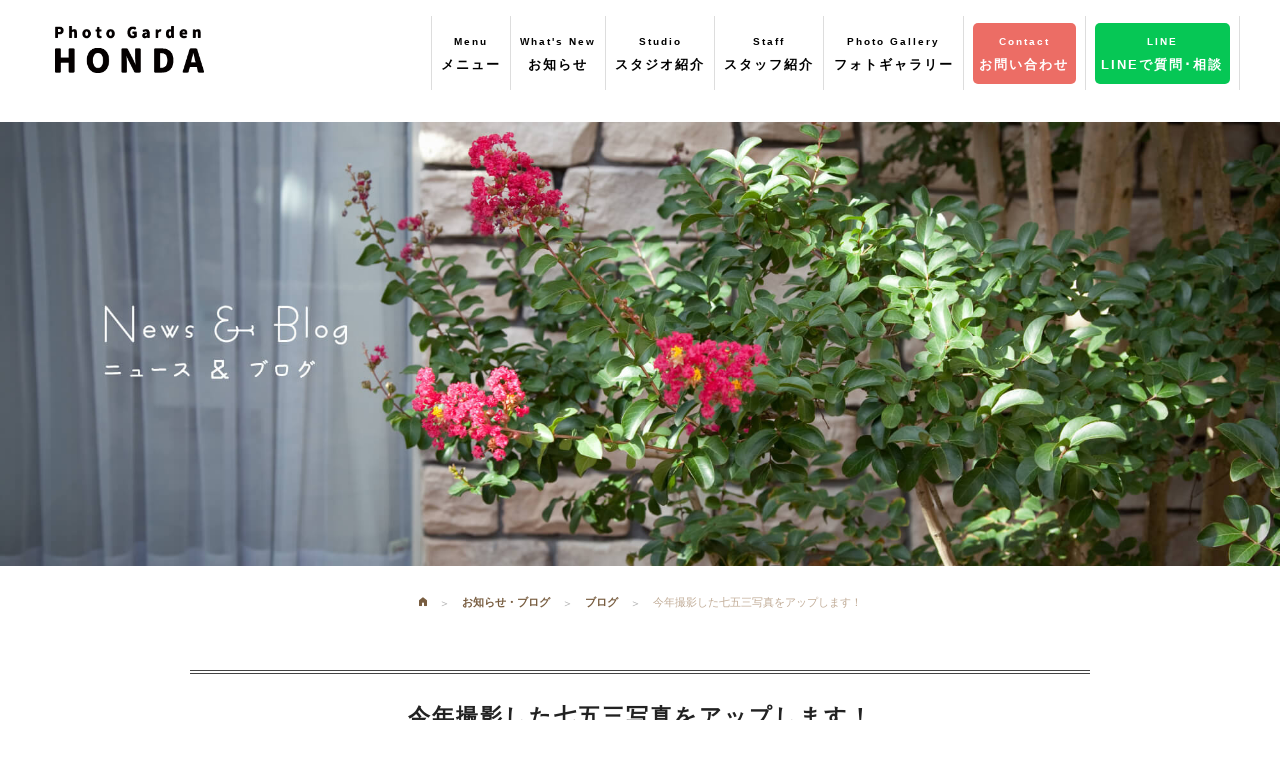

--- FILE ---
content_type: text/html; charset=UTF-8
request_url: https://photo-garden-honda.com/%E6%9C%AA%E5%88%86%E9%A1%9E/18869994/
body_size: 10285
content:
<!DOCTYPE html>
<html lang="ja">
<head>
	<meta name="viewport" content="width=device-width, initial-scale=1.0" />
	<meta charset="UTF-8">
	<meta name="google-site-verification" content="lByPs2F-oFHb9RzTB_aAO7QRs-dVhtV_Md9-XT-hOTI" />
	<title>今年撮影した七五三写真をアップします！ | フォトガーデン・ホンダ</title>
	<!-- 	<link rel="stylesheet" href="https://photo-garden-honda.com/cms/wp-content/themes/pghonda/js/foundation/css/normalize.css"> -->
	<link rel="stylesheet" href="https://photo-garden-honda.com/cms/wp-content/themes/pghonda/js/foundation/css/foundation.min.css">
	<link rel="stylesheet" href="https://photo-garden-honda.com/cms/wp-content/themes/pghonda/js/foundation-icons/foundation-icons.css">
	<link rel="stylesheet" href="https://photo-garden-honda.com/cms/wp-content/themes/pghonda/js/animate.css-master/animate.min.css">
	<link rel="stylesheet" href="https://photo-garden-honda.com/cms/wp-content/themes/pghonda/js/slick/slick/slick.css">
	<link rel="stylesheet" href="https://photo-garden-honda.com/cms/wp-content/themes/pghonda/js/slick/slick/slick-theme.css">
	<!-- <link rel="stylesheet" href="https://photo-garden-honda.com/cms/wp-content/themes/pghonda/js/lightbox/dist/css/lightbox.min.css"> -->
	<link href="https://fonts.googleapis.com/icon?family=Material+Icons" rel="stylesheet">
	<!-- スライダープロ -->
	<link rel="stylesheet" href="https://photo-garden-honda.com/cms/wp-content/themes/pghonda/js/slider-pro/dist/css/slider-pro.min.css"/>
	<!-- Font Awesome -->
	<script src="https://kit.fontawesome.com/d2972ea20a.js" crossorigin="anonymous"></script>
	<!-- お知らせCSS -->
	<link rel="stylesheet" href="https://photo-garden-honda.com/cms/wp-content/themes/pghonda/css/news.css"/>
	<!-- google map col -->
	<script src="https://maps.googleapis.com/maps/api/js?key=AIzaSyCtJZ0qaAXH4KX06pB1btslxttv7s_uo78"></script>
    <script>
    var map;
    var brooklyn = new google.maps.LatLng(35.736957, 137.940989);
    var MY_MAPTYPE_ID = 'honda_style';
	function initialize() {
	  var featureOpts = [
		{
			"stylers": [
				{
					"hue": "#cccccc"
				},
				{
					"gamma": 0.3
				},
				{
					"lightness": 40
				},
				{
					"saturation": -100
				}
			],
			"elementType": "all",
			"featureType": "all"
		}
		]   
		  var mapOptions = {
		    zoom: 15,
		    center: brooklyn,
		    mapTypeControlOptions: {
		      mapTypeIds: [google.maps.MapTypeId.ROADMAP, MY_MAPTYPE_ID]
		    },
		    mapTypeId: MY_MAPTYPE_ID
		  };
		   map = new google.maps.Map(document.getElementById('map-canvas'),
		      mapOptions);
		  var marker = new google.maps.Marker({
		      position: brooklyn,
		      map: map,
		  });
		  var styledMapOptions = {
		    name: 'フォトガーデン・ホンダ'
		  };
		var customMapType = new google.maps.StyledMapType(featureOpts, styledMapOptions);
		  map.mapTypes.set(MY_MAPTYPE_ID, customMapType);
		 
		}
	google.maps.event.addDomListener(window, 'load', initialize);
    </script>
	
	<!-- Global site tag (gtag.js) - Google Analytics -->
    <!--
        <script async src="https://www.googletagmanager.com/gtag/js?id=UA-5171551-22"></script>
        <script>
          window.dataLayer = window.dataLayer || [];
          function gtag(){dataLayer.push(arguments);}
          gtag('js', new Date());

          gtag('config', 'UA-5171551-22');
        </script>
    -->
    <!-- Google tag (gtag.js) -->
    <script async src="https://www.googletagmanager.com/gtag/js?id=G-Q3HY3D9DRR"></script>
    <script>
      window.dataLayer = window.dataLayer || [];
      function gtag(){dataLayer.push(arguments);}
      gtag('js', new Date());

      gtag('config', 'G-Q3HY3D9DRR');
    </script>
	
	
	<title>今年撮影した七五三写真をアップします！ &#8211; フォトガーデン・ホンダ</title>

<!-- All in One SEO Pack 2.8 by Michael Torbert of Semper Fi Web Design[235,283] -->
<link rel="canonical" href="https://photo-garden-honda.com/未分類/18869994/" />
<!-- /all in one seo pack -->
<link rel='dns-prefetch' href='//s0.wp.com' />
<link rel='dns-prefetch' href='//secure.gravatar.com' />
<link rel='dns-prefetch' href='//cdnjs.cloudflare.com' />
<link rel='dns-prefetch' href='//fonts.googleapis.com' />
<link rel='dns-prefetch' href='//s.w.org' />
		<script type="text/javascript">
			window._wpemojiSettings = {"baseUrl":"https:\/\/s.w.org\/images\/core\/emoji\/11\/72x72\/","ext":".png","svgUrl":"https:\/\/s.w.org\/images\/core\/emoji\/11\/svg\/","svgExt":".svg","source":{"concatemoji":"https:\/\/photo-garden-honda.com\/cms\/wp-includes\/js\/wp-emoji-release.min.js?ver=4.9.26"}};
			!function(e,a,t){var n,r,o,i=a.createElement("canvas"),p=i.getContext&&i.getContext("2d");function s(e,t){var a=String.fromCharCode;p.clearRect(0,0,i.width,i.height),p.fillText(a.apply(this,e),0,0);e=i.toDataURL();return p.clearRect(0,0,i.width,i.height),p.fillText(a.apply(this,t),0,0),e===i.toDataURL()}function c(e){var t=a.createElement("script");t.src=e,t.defer=t.type="text/javascript",a.getElementsByTagName("head")[0].appendChild(t)}for(o=Array("flag","emoji"),t.supports={everything:!0,everythingExceptFlag:!0},r=0;r<o.length;r++)t.supports[o[r]]=function(e){if(!p||!p.fillText)return!1;switch(p.textBaseline="top",p.font="600 32px Arial",e){case"flag":return s([55356,56826,55356,56819],[55356,56826,8203,55356,56819])?!1:!s([55356,57332,56128,56423,56128,56418,56128,56421,56128,56430,56128,56423,56128,56447],[55356,57332,8203,56128,56423,8203,56128,56418,8203,56128,56421,8203,56128,56430,8203,56128,56423,8203,56128,56447]);case"emoji":return!s([55358,56760,9792,65039],[55358,56760,8203,9792,65039])}return!1}(o[r]),t.supports.everything=t.supports.everything&&t.supports[o[r]],"flag"!==o[r]&&(t.supports.everythingExceptFlag=t.supports.everythingExceptFlag&&t.supports[o[r]]);t.supports.everythingExceptFlag=t.supports.everythingExceptFlag&&!t.supports.flag,t.DOMReady=!1,t.readyCallback=function(){t.DOMReady=!0},t.supports.everything||(n=function(){t.readyCallback()},a.addEventListener?(a.addEventListener("DOMContentLoaded",n,!1),e.addEventListener("load",n,!1)):(e.attachEvent("onload",n),a.attachEvent("onreadystatechange",function(){"complete"===a.readyState&&t.readyCallback()})),(n=t.source||{}).concatemoji?c(n.concatemoji):n.wpemoji&&n.twemoji&&(c(n.twemoji),c(n.wpemoji)))}(window,document,window._wpemojiSettings);
		</script>
		<style type="text/css">
img.wp-smiley,
img.emoji {
	display: inline !important;
	border: none !important;
	box-shadow: none !important;
	height: 1em !important;
	width: 1em !important;
	margin: 0 .07em !important;
	vertical-align: -0.1em !important;
	background: none !important;
	padding: 0 !important;
}
</style>
<link rel='stylesheet' id='sb_instagram_styles-css'  href='https://photo-garden-honda.com/cms/wp-content/plugins/instagram-feed/css/sb-instagram-2-2.min.css?ver=2.4.3' type='text/css' media='all' />
<link rel='stylesheet' id='responsive-lightbox-nivo_lightbox-css-css'  href='https://photo-garden-honda.com/cms/wp-content/plugins/responsive-lightbox-lite/assets/nivo-lightbox/nivo-lightbox.css?ver=4.9.26' type='text/css' media='all' />
<link rel='stylesheet' id='responsive-lightbox-nivo_lightbox-css-d-css'  href='https://photo-garden-honda.com/cms/wp-content/plugins/responsive-lightbox-lite/assets/nivo-lightbox/themes/default/default.css?ver=4.9.26' type='text/css' media='all' />
<link rel='stylesheet' id='wp-pagenavi-css'  href='https://photo-garden-honda.com/cms/wp-content/plugins/wp-pagenavi/pagenavi-css.css?ver=2.70' type='text/css' media='all' />
<link rel='stylesheet' id='dashicons-css'  href='https://photo-garden-honda.com/cms/wp-includes/css/dashicons.min.css?ver=4.9.26' type='text/css' media='all' />
<link rel='stylesheet' id='pghonda-style-css'  href='https://photo-garden-honda.com/cms/wp-content/themes/pghonda/style.css?ver=4.9.26' type='text/css' media='all' />
<link rel='stylesheet' id='pghonda-animsition-style-css'  href='https://photo-garden-honda.com/cms/wp-content/themes/pghonda/css/animsition.min.css?ver=4.9.26' type='text/css' media='all' />
<link rel='stylesheet' id='pghonda-googlefont-style-css'  href='https://fonts.googleapis.com/css?family=Dancing+Script&#038;ver=4.9.26' type='text/css' media='all' />
<link rel='stylesheet' id='jetpack-widget-social-icons-styles-css'  href='https://photo-garden-honda.com/cms/wp-content/plugins/jetpack/modules/widgets/social-icons/social-icons.css?ver=20170506' type='text/css' media='all' />
<link rel='stylesheet' id='addtoany-css'  href='https://photo-garden-honda.com/cms/wp-content/plugins/add-to-any/addtoany.min.css?ver=1.15' type='text/css' media='all' />
<link rel='stylesheet' id='jetpack_css-css'  href='https://photo-garden-honda.com/cms/wp-content/plugins/jetpack/css/jetpack.css?ver=6.5.4' type='text/css' media='all' />
<script type='text/javascript' src='https://photo-garden-honda.com/cms/wp-includes/js/jquery/jquery.js?ver=1.12.4'></script>
<script type='text/javascript' src='https://photo-garden-honda.com/cms/wp-includes/js/jquery/jquery-migrate.min.js?ver=1.4.1'></script>
<script type='text/javascript' src='https://photo-garden-honda.com/cms/wp-content/plugins/add-to-any/addtoany.min.js?ver=1.1'></script>
<link rel='https://api.w.org/' href='https://photo-garden-honda.com/wp-json/' />
<link rel='prev' title='８０歳　現役バリバリのハーレー乗り！カッコいいっす！' href='https://photo-garden-honda.com/%e6%9c%aa%e5%88%86%e9%a1%9e/18867965/' />
<link rel='next' title='今年の七五三　男の子編' href='https://photo-garden-honda.com/%e6%9c%aa%e5%88%86%e9%a1%9e/18870309/' />
<link rel='shortlink' href='https://wp.me/s8Rqlf-18869994' />
<link rel="alternate" type="application/json+oembed" href="https://photo-garden-honda.com/wp-json/oembed/1.0/embed?url=https%3A%2F%2Fphoto-garden-honda.com%2F%25e6%259c%25aa%25e5%2588%2586%25e9%25a1%259e%2F18869994%2F" />
<link rel="alternate" type="text/xml+oembed" href="https://photo-garden-honda.com/wp-json/oembed/1.0/embed?url=https%3A%2F%2Fphoto-garden-honda.com%2F%25e6%259c%25aa%25e5%2588%2586%25e9%25a1%259e%2F18869994%2F&#038;format=xml" />

<script data-cfasync="false">
window.a2a_config=window.a2a_config||{};a2a_config.callbacks=[];a2a_config.overlays=[];a2a_config.templates={};a2a_localize = {
	Share: "共有",
	Save: "ブックマーク",
	Subscribe: "購読",
	Email: "メール",
	Bookmark: "ブックマーク",
	ShowAll: "すべて表示する",
	ShowLess: "小さく表示する",
	FindServices: "サービスを探す",
	FindAnyServiceToAddTo: "追加するサービスを今すぐ探す",
	PoweredBy: "Powered by",
	ShareViaEmail: "メールでシェアする",
	SubscribeViaEmail: "メールで購読する",
	BookmarkInYourBrowser: "ブラウザにブックマーク",
	BookmarkInstructions: "このページをブックマークするには、 Ctrl+D または \u2318+D を押下。",
	AddToYourFavorites: "お気に入りに追加",
	SendFromWebOrProgram: "任意のメールアドレスまたはメールプログラムから送信",
	EmailProgram: "メールプログラム",
	More: "詳細&#8230;"
};

(function(d,s,a,b){a=d.createElement(s);b=d.getElementsByTagName(s)[0];a.async=1;a.src="https://static.addtoany.com/menu/page.js";b.parentNode.insertBefore(a,b);})(document,"script");
</script>

<link rel='dns-prefetch' href='//v0.wordpress.com'/>
<style type='text/css'>img#wpstats{display:none}</style><link rel="pingback" href="https://photo-garden-honda.com/cms/xmlrpc.php">		<style type="text/css">.recentcomments a{display:inline !important;padding:0 !important;margin:0 !important;}</style>
		
<!-- Jetpack Open Graph Tags -->
<meta property="og:type" content="article" />
<meta property="og:title" content="今年撮影した七五三写真をアップします！" />
<meta property="og:url" content="https://photo-garden-honda.com/%e6%9c%aa%e5%88%86%e9%a1%9e/18869994/" />
<meta property="og:description" content="フォトガーデン・ホンダは１０月に入って連日七五三の元気なお子様達が遊びにきてとってもにぎやかです。ほんと毎日み&hellip;" />
<meta property="article:published_time" content="2012-10-20T21:30:00+00:00" />
<meta property="article:modified_time" content="2017-05-18T10:53:52+00:00" />
<meta property="og:site_name" content="フォトガーデン・ホンダ" />
<meta property="og:image" content="http://livedoor.blogimg.jp/photogardenhonda/imgs/9/f/9fed8872.jpg" />
<meta property="og:image:width" content="400" />
<meta property="og:image:height" content="600" />
<meta property="og:locale" content="ja_JP" />
<meta name="twitter:text:title" content="今年撮影した七五三写真をアップします！" />
<meta name="twitter:card" content="summary" />

<!-- End Jetpack Open Graph Tags -->
</head>
	<body class="post-template-default single single-post postid-2451 single-format-standard group-blog">
				<div class="animsition">
		<header>
						<div class="row">
				<nav class="top-bar" data-topbar role="navigation">
					<ul class="title-area">
						<li class="name">
							<h1><a href="https://photo-garden-honda.com"><img class="gm-main" src="https://photo-garden-honda.com/cms/wp-content/themes/pghonda/images/mainlogo.png" alt="フォトガーデン・ホンダ"></a></h1>
						</li>
						<li class="toggle-topbar menu-icon"><a href="#"><span>Menu</span></a></li>
					</ul>

					<section class="top-bar-section">
						<!-- Right Nav Section -->
						<ul class="right">
							<li class="gm-l-menu">
								<a href="" data-reveal-id="grmenu"><p><span>Menu</span><br>メニュー</p></a>
								<div id="grmenu" class="reveal-modal" data-reveal aria-labelledby="modalTitle" aria-hidden="true" role="dialog">
									<div class="ph-menu">
										<div class="medium-3 small-6 columns menu-tile">
											<a href="https://photo-garden-honda.com/bridal-3/"><h3><img src="https://photo-garden-honda.com/cms/wp-content/themes/pghonda/images/menuimg01.png" alt="ブライダルフォト"></h3></a>
										</div>
										<div class="medium-3 small-6 columns menu-tile">
											<a href="https://photo-garden-honda.com/maternity/"><h3><img src="https://photo-garden-honda.com/cms/wp-content/themes/pghonda/images/menuimg02.png" alt="マタニティー"></h3></a>
										</div>
										<div class="medium-3 small-6 columns menu-tile">
											<a href="https://photo-garden-honda.com/new-born/"><h3><img src="https://photo-garden-honda.com/cms/wp-content/themes/pghonda/images/menuimg03.png" alt="ニューボーン"></h3></a>
										</div>
										<div class="medium-3 small-6 columns menu-tile">
											<a href="https://photo-garden-honda.com/omiyamairi/"><h3><img src="https://photo-garden-honda.com/cms/wp-content/themes/pghonda/images/menuimg04.png" alt="お宮参り・百日記念"></h3></a>
										</div>
										<div class="medium-3 small-6 columns menu-tile">
											<a href="https://photo-garden-honda.com/birthday/"><h3><img src="https://photo-garden-honda.com/cms/wp-content/themes/pghonda/images/menuimg05.png" alt="お誕生日"></h3></a>
										</div>
										<div class="medium-3 small-6 columns menu-tile">
											<a href="https://photo-garden-honda.com/753/"><h3><img src="https://photo-garden-honda.com/cms/wp-content/themes/pghonda/images/menuimg06.png" alt="七五三"></h3></a>
										</div>
										<div class="medium-3 small-6 columns menu-tile">
											<a href="https://photo-garden-honda.com/enter/"><h3><img src="https://photo-garden-honda.com/cms/wp-content/themes/pghonda/images/menuimg07.png" alt="入園・入学・卒業"></h3></a>
										</div>
										<div class="medium-3 small-6 columns menu-tile">
											<a href="https://photo-garden-honda.com/20th/"><h3><img src="https://photo-garden-honda.com/cms/wp-content/themes/pghonda/images/menuimg08.png" alt="成人式・卒業袴"></h3></a>
										</div>
										<div class="medium-3 small-6 columns menu-tile">
											<a href="https://photo-garden-honda.com/family/"><h3><img src="https://photo-garden-honda.com/cms/wp-content/themes/pghonda/images/menuimg09.png" alt="ポートレート・家族"></h3></a>
										</div>
										<div class="medium-3 small-6 columns menu-tile">
											<a href="https://photo-garden-honda.com/silver/"><h3><img src="https://photo-garden-honda.com/cms/wp-content/themes/pghonda/images/menuimg10.png" alt="シルバーフォト"></h3></a>
										</div>
										<div class="medium-3 small-6 columns menu-tile">
											<a href="https://photo-garden-honda.com/audition/"><h3><img src="https://photo-garden-honda.com/cms/wp-content/themes/pghonda/images/menuimg11.png" alt="オーディション・宣材写真"></h3></a>
										</div>
										<div class="medium-3 small-6 columns menu-tile">
											<a href="https://photo-garden-honda.com/prof/"><h3><img src="https://photo-garden-honda.com/cms/wp-content/themes/pghonda/images/menuimg12.png" alt="証明写真"></h3></a>
										</div>
									</div>
								</div>
							</li>
							<li class="gm-l-menu">
								<a href="https://photo-garden-honda.com/category/fair-event/"><p><span>What's New</span><br>お知らせ</p></a>
							</li>
							<li class="gm-l-menu">
								<a href="https://photo-garden-honda.com/studio/"><p><span>Studio</span><br>スタジオ紹介</p></a>
							</li>
							<li class="gm-l-menu">
								<a href="https://photo-garden-honda.com/company/#staff"><p><span>Staff</span><br>スタッフ紹介</p></a>
							</li>
							<li class="gm-l-menu pg-menu">
								<a href="https://photo-garden-honda.com/photo"><p><span>Photo Gallery</span><br>フォトギャラリー</p></a>
							</li>
							<li class="gm-l-menu pg-menu spv">
								<a href="https://photo-garden-honda.com/costumes"><p><span>Costume Gallery</span><br>衣裳ギャラリー</p></a>
							</li>
							<li class="gm-l-menu">
								<a href="https://photo-garden-honda.com/contact/" class="gminfo"><p><span>Contact</span><br>お問い合わせ</p></a>
							</li>
														<li class="gm-l-menu">
								<a href="https://page.line.me/697mzktk?openQrModal=true>" class="gmrecruit"><p><span>LINE</span><br>LINEで質問･相談</p></a>
							</li>
<!--
							<li class="gm-l-menu">
								<a href="https://photo-garden-honda.com/recruit/" class="gmrecruit"><p><span>Recruit</span><br>　採用情報　</p></a>
							</li>
-->
							
						</ul>
					</section>
				</nav>
			</div>
						<div class="footerlock">
				<div class="small-5 columns">
					<a href="https://photo-garden-honda.com/contact/"><img class="aft-mgn" src="https://photo-garden-honda.com/cms/wp-content/themes/pghonda/images/footinfo2-sp.png" alt="撮影のご予約"></a>
				</div>
				<div class="small-7 columns">
					<ul class="foot-sns">
                        <li><a href="https://www.instagram.com/honda.minoru.7/" target="_blank"><img src="https://photo-garden-honda.com/cms/wp-content/themes/pghonda/images/icon/sns-icon-ig.png" alt="本多実Instagram"></a></li>
                        <li><a href="https://www.instagram.com/photo_garden_honda/" target="_blank"><img src="https://photo-garden-honda.com/cms/wp-content/themes/pghonda/images/icon/sns-icon-ig.png" alt="山上Instagram"></a></li>
                        <li><a href="https://x.com/photohonda" target="_blank"><img src="https://photo-garden-honda.com/cms/wp-content/themes/pghonda/images/icon/sns-icon-x.png" alt="X"></a></li>
						<li><a href="https://www.facebook.com/%E3%83%95%E3%82%A9%E3%83%88%E3%82%AC%E3%83%BC%E3%83%87%E3%83%B3%E3%83%9B%E3%83%B3%E3%83%80-359628817424982/" target="_blank"><img src="https://photo-garden-honda.com/cms/wp-content/themes/pghonda/images/icon/sns-icon-fb.png" alt="Facebook"></a></li>
                        <li><a href="https://lin.ee/dRrgTTN" target="_blank"><img src="https://photo-garden-honda.com/cms/wp-content/themes/pghonda/images/icon/sns-icon-line.png" alt="公式LINE"></a></li>
					</ul>
				</div>
			</div>
		</header>
		<div id="contbody" class="content">
<!-- 			以下ブライダルスライド -->
						<div class="slidebox">
				<div class="top-swec-one">
					<div class="slider-pro top-slide" id="my-slider">
						<div class="sp-slides">
							<div class="sp-slide">
							   <img class="sp-image" src="https://photo-garden-honda.com/cms/wp-content/themes/pghonda/images/newstopimg.jpg" width="100%" alt="">
							</div>
						</div>
					</div>
				</div>
			</div>
            

			<!-- 以下桜と緑のフォトウエディング -->
			<!-- 			以下フェアイベントヘッダー -->
						
<div class="bc">
	<div class="breadcrumbs">
	    <!-- Breadcrumb NavXT 6.2.0 -->
<span property="itemListElement" typeof="ListItem"><a property="item" typeof="WebPage" title="フォトガーデン・ホンダへ移動" href="https://photo-garden-honda.com" class="home"><span property="name" style="font-family: foundation-icons">&#xf15a;</span></a><meta property="position" content="1"></span><span property="itemListElement" typeof="ListItem"><a property="item" typeof="WebPage" title="お知らせ・ブログのカテゴリーアーカイブへ移動" href="https://photo-garden-honda.com/category/info/" class="taxonomy category"><span property="name">お知らせ・ブログ</span></a><meta property="position" content="2"></span><span property="itemListElement" typeof="ListItem"><a property="item" typeof="WebPage" title="ブログのカテゴリーアーカイブへ移動" href="https://photo-garden-honda.com/category/info/blog/" class="taxonomy category"><span property="name">ブログ</span></a><meta property="position" content="3"></span><span property="itemListElement" typeof="ListItem"><span property="name">今年撮影した七五三写真をアップします！</span><meta property="position" content="4"></span>	</div>
</div>

<div id="spost" class="row">
	<div class="columns">
			
			<div id="post-2451" class="post-2451 post type-post status-publish format-standard hentry category-info category-blog category-1">
	<h2 class="sec-ttl">
		今年撮影した七五三写真をアップします！	</h2>
	<div class="entry-content">
		フォトガーデン・ホンダは１０月に入って連日<br /><br />七五三の元気なお子様達が遊びにきてとってもにぎやかです。<br /><br /><br />ほんと毎日みんなの幸せパワー、元気パワーをたくさん頂いてます。<br /><br /><br /><br />今日は最近の七五三撮影をした素敵なお子様をアップさせて頂きます。<br /><br /><br /><img class="pict" hspace="5" alt="0908森下あみ　3才女児" border="0" height="600" width="400" src="https://livedoor.blogimg.jp/photogardenhonda/imgs/e/f/ef155925.jpg"><br />まず登場は　フォトガーデンのスタッフ間のアイドル<br /><br />あみちゃん３歳の登場でーす！<br /><br /><br />見て下さい！　　この優しい目線　最高です！<br /><br /><br /><br /><img class="pict" hspace="5" alt="0908森下あみ　3才　サブ4" border="0" height="600" width="400" src="https://livedoor.blogimg.jp/photogardenhonda/imgs/9/f/9fed8872.jpg"><br />自然な笑顔が素敵ですよねー<br /><br /><br />あみちゃんのお母様も本当に美人で素敵な方です！<br /><br /><br />毎回遊びにきてくれて　うれしい！<br /><br /><br />これからもあみちゃんの成長を僕たちスタッフも<br /><br />見守っていきます。<br /><br /><br /><br />よろしくです！<br /><br /><br />もっと見たい方は　　　<a target="_blank" href="https://www.photo-garden-honda.com/">コチラから<br /></a><br /><br /><br /><br />face bookは　　<a target="_blank" href="http://www.facebook.com/honda.minoru.7">コチラから</a><br /><br /><br />
<div class="addtoany_share_save_container addtoany_content addtoany_content_bottom"><div class="addtoany_header">この記事を友達に教える</div><div class="a2a_kit a2a_kit_size_32 addtoany_list" data-a2a-url="https://photo-garden-honda.com/%e6%9c%aa%e5%88%86%e9%a1%9e/18869994/" data-a2a-title="今年撮影した七五三写真をアップします！"><a class="a2a_button_facebook" href="https://www.addtoany.com/add_to/facebook?linkurl=https%3A%2F%2Fphoto-garden-honda.com%2F%25e6%259c%25aa%25e5%2588%2586%25e9%25a1%259e%2F18869994%2F&amp;linkname=%E4%BB%8A%E5%B9%B4%E6%92%AE%E5%BD%B1%E3%81%97%E3%81%9F%E4%B8%83%E4%BA%94%E4%B8%89%E5%86%99%E7%9C%9F%E3%82%92%E3%82%A2%E3%83%83%E3%83%97%E3%81%97%E3%81%BE%E3%81%99%EF%BC%81" title="Facebook" rel="nofollow noopener" target="_blank"></a><a class="a2a_button_twitter" href="https://www.addtoany.com/add_to/twitter?linkurl=https%3A%2F%2Fphoto-garden-honda.com%2F%25e6%259c%25aa%25e5%2588%2586%25e9%25a1%259e%2F18869994%2F&amp;linkname=%E4%BB%8A%E5%B9%B4%E6%92%AE%E5%BD%B1%E3%81%97%E3%81%9F%E4%B8%83%E4%BA%94%E4%B8%89%E5%86%99%E7%9C%9F%E3%82%92%E3%82%A2%E3%83%83%E3%83%97%E3%81%97%E3%81%BE%E3%81%99%EF%BC%81" title="Twitter" rel="nofollow noopener" target="_blank"></a><a class="a2a_button_google_plus" href="https://www.addtoany.com/add_to/google_plus?linkurl=https%3A%2F%2Fphoto-garden-honda.com%2F%25e6%259c%25aa%25e5%2588%2586%25e9%25a1%259e%2F18869994%2F&amp;linkname=%E4%BB%8A%E5%B9%B4%E6%92%AE%E5%BD%B1%E3%81%97%E3%81%9F%E4%B8%83%E4%BA%94%E4%B8%89%E5%86%99%E7%9C%9F%E3%82%92%E3%82%A2%E3%83%83%E3%83%97%E3%81%97%E3%81%BE%E3%81%99%EF%BC%81" title="Google+" rel="nofollow noopener" target="_blank"></a><a class="a2a_button_line" href="https://www.addtoany.com/add_to/line?linkurl=https%3A%2F%2Fphoto-garden-honda.com%2F%25e6%259c%25aa%25e5%2588%2586%25e9%25a1%259e%2F18869994%2F&amp;linkname=%E4%BB%8A%E5%B9%B4%E6%92%AE%E5%BD%B1%E3%81%97%E3%81%9F%E4%B8%83%E4%BA%94%E4%B8%89%E5%86%99%E7%9C%9F%E3%82%92%E3%82%A2%E3%83%83%E3%83%97%E3%81%97%E3%81%BE%E3%81%99%EF%BC%81" title="Line" rel="nofollow noopener" target="_blank"></a><a class="a2a_button_pocket" href="https://www.addtoany.com/add_to/pocket?linkurl=https%3A%2F%2Fphoto-garden-honda.com%2F%25e6%259c%25aa%25e5%2588%2586%25e9%25a1%259e%2F18869994%2F&amp;linkname=%E4%BB%8A%E5%B9%B4%E6%92%AE%E5%BD%B1%E3%81%97%E3%81%9F%E4%B8%83%E4%BA%94%E4%B8%89%E5%86%99%E7%9C%9F%E3%82%92%E3%82%A2%E3%83%83%E3%83%97%E3%81%97%E3%81%BE%E3%81%99%EF%BC%81" title="Pocket" rel="nofollow noopener" target="_blank"></a><a class="a2a_button_hatena" href="https://www.addtoany.com/add_to/hatena?linkurl=https%3A%2F%2Fphoto-garden-honda.com%2F%25e6%259c%25aa%25e5%2588%2586%25e9%25a1%259e%2F18869994%2F&amp;linkname=%E4%BB%8A%E5%B9%B4%E6%92%AE%E5%BD%B1%E3%81%97%E3%81%9F%E4%B8%83%E4%BA%94%E4%B8%89%E5%86%99%E7%9C%9F%E3%82%92%E3%82%A2%E3%83%83%E3%83%97%E3%81%97%E3%81%BE%E3%81%99%EF%BC%81" title="Hatena" rel="nofollow noopener" target="_blank"></a></div></div>	</div>
	<div class="backtolist">
			
		<a class="button nextpost" href="https://photo-garden-honda.com/category/info/">カテゴリーの一覧へ戻る</a>
	</div>
</div>
<!--
			
			<div class="backtoarch">
							</div>
-->
	
			</div>
</div>
<div class="row wow fadeIn pcv">
	<div class="info-btn">
		<div class="medium-6 small-12 columns side1">
			<a href="https://photo-garden-honda.com/contact/"><img src="https://photo-garden-honda.com/cms/wp-content/themes/pghonda/images/single-btna.png" alt="お問い合わせ・資料請求"></a>
		</div>
		<div class="medium-6 small-12 columns side2">
			<a href="https://photo-garden-honda.com/contact/"><img src="https://photo-garden-honda.com/cms/wp-content/themes/pghonda/images/single-btnb.png" alt="撮影のご予約"></a>
		</div>
	</div>
</div>
<div class="row wow fadeIn">
	<div class="und-menu">
		<div class="medium-2 small-4 columns menu-tile">
			<a href="https://photo-garden-honda.com/bridal-3/"><h3><img src="https://photo-garden-honda.com/cms/wp-content/themes/pghonda/images/menuimg01.png" alt="ブライダルフォト"></h3></a>
		</div>
		<div class="medium-2 small-4 columns menu-tile">
			<a href="https://photo-garden-honda.com/maternity/"><h3><img src="https://photo-garden-honda.com/cms/wp-content/themes/pghonda/images/menuimg02.png" alt="マタニティー"></h3></a>
		</div>
		<div class="medium-2 small-4 columns menu-tile">
			<a href="https://photo-garden-honda.com/new-born/"><h3><img src="https://photo-garden-honda.com/cms/wp-content/themes/pghonda/images/menuimg03.png" alt="ニューボーン"></h3></a>
		</div>
		<div class="medium-2 small-4 columns menu-tile">
			<a href="https://photo-garden-honda.com/omiyamairi/"><h3><img src="https://photo-garden-honda.com/cms/wp-content/themes/pghonda/images/menuimg04.png" alt="お宮参り・百日記念"></h3></a>
		</div>
		<div class="medium-2 small-4 columns menu-tile">
			<a href="https://photo-garden-honda.com/birthday/"><h3><img src="https://photo-garden-honda.com/cms/wp-content/themes/pghonda/images/menuimg05.png" alt="お誕生日"></h3></a>
		</div>
		<div class="medium-2 small-4 columns menu-tile">
			<a href="https://photo-garden-honda.com/753/"><h3><img src="https://photo-garden-honda.com/cms/wp-content/themes/pghonda/images/menuimg06.png" alt="七五三"></h3></a>
		</div>
		<div class="medium-2 small-4 columns menu-tile">
			<a href="https://photo-garden-honda.com/enter/"><h3><img src="https://photo-garden-honda.com/cms/wp-content/themes/pghonda/images/menuimg07.png" alt="入園・入学・卒業"></h3></a>
		</div>
		<div class="medium-2 small-4 columns menu-tile">
			<a href="https://photo-garden-honda.com/20th/hakama/"><h3><img src="https://photo-garden-honda.com/cms/wp-content/themes/pghonda/images/menuimg08.png" alt="成人式・卒業袴"></h3></a>
		</div>
		<div class="medium-2 small-4 columns menu-tile">
			<a href="https://photo-garden-honda.com/family/"><h3><img src="https://photo-garden-honda.com/cms/wp-content/themes/pghonda/images/menuimg09.png" alt="ポートレート・家族"></h3></a>
		</div>
		<div class="medium-2 small-4 columns menu-tile">
			<a href="https://photo-garden-honda.com/silver/"><h3><img src="https://photo-garden-honda.com/cms/wp-content/themes/pghonda/images/menuimg10.png" alt="シルバーフォト"></h3></a>
		</div>
		<div class="medium-2 small-4 columns menu-tile">
			<a href="https://photo-garden-honda.com/audition/"><h3><img src="https://photo-garden-honda.com/cms/wp-content/themes/pghonda/images/menuimg11.png" alt="オーディション・宣材写真"></h3></a>
		</div>
		<div class="medium-2 small-4 columns menu-tile">
			<a href="https://photo-garden-honda.com/prof/"><h3><img src="https://photo-garden-honda.com/cms/wp-content/themes/pghonda/images/menuimg12.png" alt="証明写真"></h3></a>
		</div>
	</div>
</div>

		</div><!-- コンテンツ終わり -->

		<footer class="wow fadeIn">
			<div class="foot-bg-b">
				<div class="row">
					<div class="medium-4 small-12 columns sp-center">
						<a href="https://photo-garden-honda.com"><img class="footlogo" src="https://photo-garden-honda.com/cms/wp-content/themes/pghonda/images/footlogo.png" alt="フォトガーデン・ホンダ"></a>
						<p class="foot-add">本多写真館 本店<br>フォトガーデン・ホンダ及び<br>ドレスショップリプル敷地内<br>TEL.0265-81-0166 FAX.0265-81-7535</p>
					</div>
					<div class="medium-5 small-12 columns pcv">
						<div class="row">
							<div class="medium-6 small-12 columns">
								<ul class="foot-menu">
									<li><a href="https://photo-garden-honda.com">ホーム</a></li>
									<li><a href="https://photo-garden-honda.com/studio/">スタジオ紹介</a></li>
									<li><a href="https://photo-garden-honda.com/company/">スタッフ紹介</a></li>
									<li><a href="https://photo-garden-honda.com/photo">フォトギャラリー</a></li>
									<li><a href="https://photo-garden-honda.com/costumes">衣裳ギャラリー</a></li>
									<li><a href="https://photo-garden-honda.com/studio/">ドレスショップ リプル</a></li>
									<li><a href="https://photo-garden-honda.com/category/info/">お知らせ・ブログ</a></li>
									<li><a href="https://photo-garden-honda.com/category/fair-event/">フェア・イベント</a></li>
									<li><a href="https://photo-garden-honda.com/faq/">よくある質問</a></li>
									<li><a href="https://photo-garden-honda.com/recruit/">採用情報</a></li>
									<!-- <li><a href="http://photo-garden-honda.com/studio/access.html">アクセス</a></li> -->
								</ul>
							</div>
							<div class="medium-6 small-12 columns">
								<ul class="foot-menu">
									<li><a href="https://photo-garden-honda.com/bridal-3/">ブライダル</a></li>
									<li><a href="https://photo-garden-honda.com/maternity/">マタニティー</a></li>
									<li><a href="https://photo-garden-honda.com/new-born/">ニューボーン</a></li>
									<li><a href="https://photo-garden-honda.com/omiyamairi/">お宮参り・百日記念</a></li>
									<li><a href="https://photo-garden-honda.com/birthday/">お誕生日</a></li>
									<li><a href="https://photo-garden-honda.com/753/">七五三</a></li>
									<li><a href="https://photo-garden-honda.com/enter/">入園・入学・ 卒業</a></li>
									<li><a href="https://photo-garden-honda.com/20th/">成人式</a></li>
									<li><a href="https://photo-garden-honda.com/20th/hakama/">卒業袴</a></li>
									<li><a href="https://photo-garden-honda.com/family/">ポートレート・家族</a></li>
									<li><a href="https://photo-garden-honda.com/silver/">シルバーフォト</a></li>
									<li><a href="https://photo-garden-honda.com/audition/">オーディション・宣材写真</a></li>
									<li><a href="https://photo-garden-honda.com/prof/">証明写真</a></li>
								</ul>
							</div>
						</div>
					</div>
					<div class="medium-3 small-12 columns pcv">
						
						<div class="row">
							<div class="medium-12 small-6 columns">
								<a href="https://photo-garden-honda.com/contact/"><img class="aft-mgn" src="https://photo-garden-honda.com/cms/wp-content/themes/pghonda/images/footinfo1.png" alt="お問い合わせ・資料請求"></a>
							</div>
							<div class="medium-12 small-6 columns">
								<a href="https://photo-garden-honda.com/contact/"><img class="aft-mgn" src="https://photo-garden-honda.com/cms/wp-content/themes/pghonda/images/footinfo2.png" alt="撮影のご予約"></a>
							</div>
						</div>
						
						<ul class="foot-sns">
                            <li><a href="https://www.instagram.com/honda.minoru.7/" target="_blank"><img src="https://photo-garden-honda.com/cms/wp-content/themes/pghonda/images/icon/sns-icon-ig.png" alt="本多Instagram"></a></li>
                            <li><a href="https://www.instagram.com/photo_garden_honda/" target="_blank"><img src="https://photo-garden-honda.com/cms/wp-content/themes/pghonda/images/icon/sns-icon-ig.png" alt="山上Instagram"></a></li>	
                            <li><a href="https://x.com/photohonda" target="_blank"><img src="https://photo-garden-honda.com/cms/wp-content/themes/pghonda/images/icon/sns-icon-x.png" alt="X"></a>
                            </li>
                            <li><a href="https://www.facebook.com/%E3%83%95%E3%82%A9%E3%83%88%E3%82%AC%E3%83%BC%E3%83%87%E3%83%B3%E3%83%9B%E3%83%B3%E3%83%80-359628817424982/" target="_blank"><img src="https://photo-garden-honda.com/cms/wp-content/themes/pghonda/images/icon/sns-icon-fb.png" alt="Facebook"></a></li>
<!--                        <span style="width: 100%; margin-top: auto"><a href="https://page.line.me/697mzktk?"><img src="https://photo-garden-honda.com/cms/wp-content/uploads/2022/06/line_icon.png" alt="LINE"></a></span>-->
                            <div style="width: 65%">
                            <a href="https://page.line.me/697mzktk?" target="_blank"><img src="https://photo-garden-honda.com/cms/wp-content/themes/pghonda/images/line_icon.png" alt="公式LINE" style="margin-top: 10px;"></a>
                        </div>
							<!--<li><a href=""><img src="images/sns02.png" alt="グーグルプラス"></a></li>-->
						</ul>
                        

<!--
                        <div style="width: 60%">
                            <img src="https://photo-garden-honda.com/cms/wp-content/themes/pghonda/images/line_qr.jpg" alt="公式LINE" style="margin-top: 20px;">
                        </div>
　　　　　　　　　　　　　　　<p style="color: #FFFFFF">LINEで気軽にお問い合わせできます</p>
-->


                        <div style="width: auto; margin-top: auto"></div>
					</div>
				</div>
			</div>
			<div class="foot-bg-w">
				<ul class="sub-menu">
					<li><a href="https://photo-garden-honda.com/sitemap/">サイトマップ</a></li>
					<li><a href="https://photo-garden-honda.com/company/">会社概要</a></li>
					<li><a href="https://photo-garden-honda.com/privacy/">プライバシーポリシー</a></li>
				</ul>
				<div class="row">
					<p class="copyright">
						© 2009-2026 Photo Garden Honda Co.,Ltd. All Rights Reserved.
					</p>
				</div>
			</div>
		</footer>
		<!-- ファウンデーション -->
		<!-- <script src="https://photo-garden-honda.com/cms/wp-content/themes/pghonda/js/foundation/js/vendor/jquery.js"></script>  //jQuery ダブリ -->
		<script src="https://photo-garden-honda.com/cms/wp-content/themes/pghonda/js/foundation/js/vendor/modernizr.js"></script>
		<script src="https://photo-garden-honda.com/cms/wp-content/themes/pghonda/js/foundation/js/foundation.min.js"></script>
		<script>
		  jQuery(document).foundation();
		</script>
		<!-- スライダープロ -->
		<script src="https://photo-garden-honda.com/cms/wp-content/themes/pghonda/js/slider-pro/dist/js/jquery.sliderPro.min.js"></script>
		<script>
		    jQuery( document ).ready(function( $ ) {
		        $( '#my-slider' ).sliderPro({
			        width: 1440,//横幅
			        height: 500,//横幅
			        fade: true,
			        responsive: true
		        });
		    });
		</script>
		<script>
		    jQuery( document ).ready(function( $ ) {
		        $( '#smart-slider' ).sliderPro({
			        width: 1440,//横幅
			        height: 500,//横幅
			        fade: true,
			        responsive: true
		        });
		    });
		</script>
		<!-- WOW JS -->
		<script src="https://photo-garden-honda.com/cms/wp-content/themes/pghonda/js/WOW-master/dist/wow.min.js"></script>
		<script>
		    new WOW().init();
		</script>
		<!-- slick -->
		<script type="text/javascript" src="//code.jquery.com/jquery-2.2.4.min.js"></script>
		<script type="text/javascript" src="//code.jquery.com/jquery-migrate-1.2.1.min.js"></script>
		<script type="text/javascript" src="https://photo-garden-honda.com/cms/wp-content/themes/pghonda/js/slick/slick/slick.min.js"></script>
		<script type="text/javascript">
			
		(function($){
			$('.slick-col-2').slick({
				slidesToShow: 2,
				slidesToScroll: 1,
				autoplay: true,
				autoplaySpeed: 5000,
				dots: true,
				responsive: [
				  {
					breakpoint: 480,
					settings: {
					slidesToShow: 1,
					},
				  },
				],
			});
		})(jQuery);
			
			
		(function($){
			$('.ph-galle').slick({
				slidesToShow: 6,
				slidesToScroll: 1,
				autoplay: true,
				autoplaySpeed: 2000,
			});
		})(jQuery);
		(function($){
			$('.sick-slider-col2').slick({
			  centerMode: true,
			  centerPadding: '0px',
			  lazyLoad: 'ondemand',
			  slidesToShow:2,
			  autoplay:true,
			  autoplaySpeed:5000,
			  slide:'.slide-content',
			  speed:500,
			  arrows: true,
			  dots: true,
			  responsive: [
				{
				  breakpoint: 480,
				  settings: {
					arrows: false,
					centerMode: true,
					centerPadding: '10px',
					slidesToShow: 1,
					autoplay:true,
					dots:true,
					autoplaySpeed:5000
				  }
				}
			  ]
			});
		})(jQuery);
		(function($){
			$('.sick-slider-col3').slick({
			  centerMode: true,
			  centerPadding: '0px',
			  lazyLoad: 'ondemand',
			  slidesToShow:3,
			  autoplay:true,
			  autoplaySpeed:5000,
			  slide:'.slide-content',
			  speed:500,
			  arrows: true,
			  dots: true,
			  responsive: [
				{
				  breakpoint: 991,
				  settings: {
					arrows: true,
					centerMode: true,
					centerPadding: '0px',
					slidesToShow: 2
				  }
				},
				{
				  breakpoint: 480,
				  settings: {
					arrows: false,
					centerMode: true,
					centerPadding: '40px',
					slidesToShow: 1,
					autoplay:true,
					dots:true,
					autoplaySpeed:5000
				  }
				}
			  ]
			});
		})(jQuery);
		(function($){
			$('.sick-slider-col4').slick({
			  centerMode: true,
			  centerPadding: '0px',
			  lazyLoad: 'ondemand',
			  slidesToShow:4,
			  autoplay:true,
			  autoplaySpeed:5000,
			  slide:'.slide-content',
			  speed:500,
			  arrows: true,
			  dots: true,
			  responsive: [
				{
				  breakpoint: 991,
				  settings: {
					arrows: true,
					centerMode: true,
					centerPadding: '0px',
					slidesToShow: 3
				  }
				},
				{
				  breakpoint: 767,
				  settings: {
					arrows: true,
					centerMode: true,
					centerPadding: '20px',
					slidesToShow: 2
				  }
				},
				{
				  breakpoint: 480,
				  settings: {
					arrows: false,
					centerMode: true,
					centerPadding: '40px',
					slidesToShow: 1,
					autoplay:true,
					dots:true,
					autoplaySpeed:5000
				  }
				}
			  ]
			});
		})(jQuery);
		$(window).load(function(){
			$('.wdi_feed_wrapper').slick({
			  centerMode: true,
			  centerPadding: '0px',
			  lazyLoad: 'ondemand',
			  slidesToShow:6,
			  autoplay:true,
			  autoplaySpeed:5000,
			  slide:'.wdi_feed_item',
			  speed:500,
			  arrows: true,
			  dots: false,
			  responsive: [
				{
				  breakpoint: 991,
				  settings: {
					arrows: true,
					centerMode: true,
					centerPadding: '0px',
					slidesToShow: 4
				  }
				},
				{
				  breakpoint: 767,
				  settings: {
					arrows: true,
					centerMode: true,
					centerPadding: '20px',
					slidesToShow: 4
				  }
				},
				{
				  breakpoint: 480,
				  settings: {
					arrows: false,
					centerMode: true,
					centerPadding: '40px',
					slidesToShow: 2,
					autoplay:true,
					dots:true,
					autoplaySpeed:5000
				  }
				}
			  ]
			});
		})(jQuery);
		</script>
		<!-- autoheight -->
		<script src="https://photo-garden-honda.com/cms/wp-content/themes/pghonda/js/autoheight/jQueryAutoHeight.js"></script>
		<script>
		var $win = $(window);
		
		$win.on('load resize', function() {
		  var windowWidth = $win.width();
		
		  if (windowWidth > 1025) {
		    jQuery(function($){
			    $(".sakuhin").autoHeight({column:3, clear:1});
			});
		  } else if (windowWidth > 640) {
		    jQuery(function($){
			    $(".sakuhin").autoHeight({column:2, clear:1});
			});
		  } else {
		  }
		});
		</script>
		<script>
		jQuery(function($){
		    $(".miryoku").autoHeight({column:2, clear:1});
		});
		</script>
		<script>
		jQuery(function($){
		    $(".list753sec").autoHeight({column:1});
		});
		</script>
		<!-- ライトボックス
		<script src="https://photo-garden-honda.com/cms/wp-content/themes/pghonda/js/lightbox/dist/js/lightbox.min.js"></script> -->
		
	<!-- Instagram Feed JS -->
<script type="text/javascript">
var sbiajaxurl = "https://photo-garden-honda.com/cms/wp-admin/admin-ajax.php";
</script>
	<div style="display:none">
	</div>
<script type='text/javascript' src='https://s0.wp.com/wp-content/js/devicepx-jetpack.js?ver=202604'></script>
<script type='text/javascript' src='https://photo-garden-honda.com/cms/wp-content/plugins/responsive-lightbox-lite/assets/nivo-lightbox/nivo-lightbox.min.js?ver=4.9.26'></script>
<script type='text/javascript'>
/* <![CDATA[ */
var rllArgs = {"script":"nivo_lightbox","selector":"lightbox","custom_events":""};
/* ]]> */
</script>
<script type='text/javascript' src='https://photo-garden-honda.com/cms/wp-content/plugins/responsive-lightbox-lite/assets/inc/script.js?ver=4.9.26'></script>
<script type='text/javascript' src='https://secure.gravatar.com/js/gprofiles.js?ver=2026Janaa'></script>
<script type='text/javascript'>
/* <![CDATA[ */
var WPGroHo = {"my_hash":""};
/* ]]> */
</script>
<script type='text/javascript' src='https://photo-garden-honda.com/cms/wp-content/plugins/jetpack/modules/wpgroho.js?ver=4.9.26'></script>
<script type='text/javascript' src='https://photo-garden-honda.com/cms/wp-content/themes/pghonda/js/animsition.min.js?ver=20151215'></script>
<script type='text/javascript' src='https://photo-garden-honda.com/cms/wp-content/themes/pghonda/js/navigation.js?ver=20151215'></script>
<script type='text/javascript' src='https://photo-garden-honda.com/cms/wp-content/themes/pghonda/js/skip-link-focus-fix.js?ver=20151215'></script>
<script type='text/javascript' src='https://photo-garden-honda.com/cms/wp-content/themes/pghonda/js/ofi.js?ver=20210625'></script>
<script type='text/javascript' src='https://cdnjs.cloudflare.com/ajax/libs/masonry/4.2.1/masonry.pkgd.min.js?ver=20180610'></script>
<script type='text/javascript' src='https://cdnjs.cloudflare.com/ajax/libs/jquery.imagesloaded/4.1.4/imagesloaded.pkgd.min.js?ver=20180610'></script>
<script type='text/javascript' src='https://photo-garden-honda.com/cms/wp-content/themes/pghonda/js/app.js?ver=20151215'></script>
<script type='text/javascript' src='https://photo-garden-honda.com/cms/wp-includes/js/wp-embed.min.js?ver=4.9.26'></script>
<script type='text/javascript' src='https://stats.wp.com/e-202604.js' async='async' defer='defer'></script>
<script type='text/javascript'>
	_stq = window._stq || [];
	_stq.push([ 'view', {v:'ext',j:'1:6.5.4',blog:'130943333',post:'2451',tz:'9',srv:'photo-garden-honda.com'} ]);
	_stq.push([ 'clickTrackerInit', '130943333', '2451' ]);
</script>
	</div><!-- .animsition -->
	</body>
</html>



--- FILE ---
content_type: text/css
request_url: https://photo-garden-honda.com/cms/wp-content/themes/pghonda/style.css?ver=4.9.26
body_size: 18132
content:
/* ☆で検索しますと、ページ毎のスタイルにジャンプできます。 */

/* ☆　共通 */
p,li,h1,h2,h3,h4,h5,td{
	font-family:'M+ C Type-1 (basic latin) Regular', 'M+ Type-1 (general-j) Regular', sans-serif;Avenir, 'Helvetica neue', Helvetica, '游ゴシック', YuGothic, 'ヒラギノ角ゴ Pro W3', 'Hiragino Kaku Gothic Pro', メイリオ, Meiryo, 'ＭＳ Ｐゴシック', sans-serif; !important;
	text-align: justify;
}
.row {
    margin: 0 auto;
    max-width: 1200px !important;
    width: 100%;
}
a{
	color: #785d40;
	font-weight: bold;
}
a:hover{
	color: #c1ac97;
	font-weight: bold;
}
a:hover img{
	opacity: 0.8;
}
.border{
	background-color: #fff;
    background-image: url("images/l-ar.gif");
    background-position: 15px center;
    background-repeat: no-repeat;
    background-size: 6% auto;
    border: 5px solid #dbd1c6;
    border-radius: 5px;
    font-size: 90%;
    padding: 1em 1.5em 1em 2em;
    color: #785d40;
    font-weight: bold;
}

button, .button {
    background-color: #d4c8bc;
    color: #785d40;
}

button:hover, button:focus, .button:hover, .button:focus {
    background-color: #d4c8bc;
    color: #785d40;
}
.spmap{
	display: none;
}
.pcmap{
	display: block;
}
.sp-buttons{
	display: none;
}

.mt00 {
	margin-top: 0px!important;
}
.mt05 {
	margin-top: 5px!important;
}
.mt10 {
	margin-top: 10px!important;
}
.mt20 {
	margin-top: 20px!important;
}
.mt30 {
	margin-top: 30px!important;
}
.mt40 {
	margin-top: 40px!important;
}
.mt50 {
	margin-top: 50px!important;
}
.mt60 {
	margin-top: 60px!important;
}
.mt110 {
	margin-top: 110px!important;
}


.mb00 {
	margin-bottom: 0px!important;
}
.mb05 {
	margin-bottom: 5px!important;
}
.mb10 {
	margin-bottom: 10px!important;
}
.mb20 {
	margin-bottom: 20px!important;
}
.mb30 {
	margin-bottom: 30px!important;
}
.mb40 {
	margin-bottom: 40px!important;
}
.mb50 {
	margin-bottom: 50px!important;
}
.mb60 {
	margin-bottom: 60px!important;
}

.mb-50 {
	margin-bottom: -50px!important;
}


.ml20 {
	margin-left: 20px!important;
}


.pl45 {
	padding-left: 45px;
}




hr {
	margin:0 0 10px;
	border:1px dashed #ded2c4;
}
hr2 {
    margin:0 0 10px;
	border:1px dashed #ded2c4;
}

p body{
	line-height: 2.2;
}
ul,li{
	list-style: none;
	margin: 0;
}
.noimage{
	display: block;
	background-color: #ddd;
	width: 100%;
	height: 300px;
}
.slidebox{
	width: 100%;
	height: auto;
	overflow: hidden;
}
/* ☆　グローバルメニュー */
.top-bar .title-area {
    width: 25%;
}
header{
	margin: 1em 0;
}
.home header {
    margin: 0;
}
.gm-main{
	width: 55%;
	padding-top: 0.3em;
}
.home .top-bar {
	margin-top: 1em;
}
.top-bar {
    background: rgba(0, 0, 0, 0) none repeat scroll 0 0;
}
.top-bar-section ul li {
    background: rgba(0, 0, 0, 0) none repeat scroll 0 0;
    border-left: 1px solid #ddd;
    float: left;
}
.top-bar-section ul li:last-child {
    background: rgba(0, 0, 0, 0) none repeat scroll 0 0;
    border-left: 1px solid #ddd;
    border-right: 1px solid #ddd;
    float: left;
}
.top-bar-section li:not(.has-form) a:hover:not(.button) {
    background: rgba(0, 0, 0, 0) none repeat scroll 0 0;
}
.top-bar-section li:not(.has-form) a:not(.button) {
    background: rgba(0, 0, 0, 0) none repeat scroll 0 0;
    line-height: 2.8125rem;
    padding: 0 0.7em;
}
.top-bar-section ul li:hover:not(.has-form) > a {
    background: #fff none repeat scroll 0 0;
    color: #fff;
}
.top-bar-section ul li > a p {
    color: #000;
    display: block;
    font-family: "Helvetica Neue",Helvetica,Roboto,Arial,sans-serif;
    font-size: 0.8125rem;
    font-weight: normal;
    text-transform: none;
    width: 100%;
    text-align: center;
    font-weight: bold;
    margin: 1em 0;
    letter-spacing: 2px;
}

.top-bar-section ul li > a p span{
    font-size: 0.6rem;
}


.gminfo p{
	color: #fff !important;
	background-color: #ec6d65;
	margin: 0.5em 0 !important;
	padding: 0.5em;
	border-radius: 5px;
}
.top-bar-section ul li > a:hover p{
	color: #999;
}


.gmrecruit:hover p{
	color: #654625 !important;
}

.gmrecruit p{
	color: #fff !important;
	background-color: #06C755;
	margin: 0.5em 0 !important;
	padding: 0.5em;
	border-radius: 5px;
}



.top-bar .name{
	text-align: left;
}



/*☆ コンテンツ・セクション */
.column + .column:last-child, .columns + .column:last-child, .column + .columns:last-child, .columns + .columns:last-child {
    float: left !important;
}
.content {
    padding: 1em 0 0;
}
.section{
	padding: 1em 0;
}
.ph-menu{
	padding-left: 0.9375rem;
    padding-right: 0.9375rem;
}
#grmenu .ph-menu{
	padding: 0;
}
.menu-tile{
	padding: 0.15rem;
}
.sec-ttl{
/*
	background-image: url("images/linebg.png");
    background-position: 0 bottom;
    background-repeat: no-repeat;
    background-size: 100% auto;
*/
    font-weight: bold;
    margin-bottom: 1em;
    text-align: center;
    font-size: 1.8em;
	letter-spacing: 3px;
	line-height: 4rem;
	padding: 0 0 0.5em 0;
}
.sec-ttl2{
/*
	background-image: url("images/linebg.png");
    background-position: 0 bottom;
    background-repeat: no-repeat;
    background-size: 100% auto;
*/
    font-weight: bold;
    margin-bottom: 1em;
    text-align: center;
    font-size: 1.8em;
	letter-spacing: 3px;
	line-height: 4rem;
	padding: 0 0 0.5em 0;
	color: white;
}
.sec-ttl-half{
/*
	background-image: url("images/linebg.png");
    background-position: 0 bottom;
    background-repeat: no-repeat;
    background-size: 200% auto;
*/
    font-weight: bold;
    margin-bottom: 1em;
    padding: 1em 0 0.5em 0;
    text-align: center;
}
.s-text{
	font-size: 80%;
}
.l-font{
	font-size: 180%;
	font-weight: bold;
}
.menu-tile h3{
	margin: 0;
}
.date{
	color: #d51000;
	display: block;
	font-size: 80%;
	letter-spacing: 2px;
}
.event-fair-title {
	margin-top: 10px;
	display: block;
}
.top-event-fair .slide-content {
	margin:0 20px;
}
.news-li li{
	font-size: 90%;
    font-weight: bold;
    line-height: 1.8;
	margin-bottom: 20px;
	padding-bottom: 5px;
	border-bottom: 1px dashed #dbd1c6;
}
.news-li li:last-child{
	border-bottom: none;
}
.morereed{
	position: relative;
}
.more-btn{
	position: absolute;
    right: 15px;
    top: 45px;
}
.more-btn p{
	background-image: url("images/l-ar.gif");
    background-position: 20px center;
    background-repeat: no-repeat;
    background-size: 10% auto;
    border: 5px solid #dbd1c6;
    border-radius: 5px;
    font-size: 90%;
    padding: 0.3em 2em 0.3em 3em;
}
.more-btn p a{
	color: #785d40;
	font-weight: bold;
}
.more-btn p a:hover{
	color: #dbd1c6;
}
.infobox{
	clear: both;
	display: block;
	padding: 0.5em 0 2em 0;
	overflow: hidden;
}
.reedbox{
	margin: 3em 0 1em;
}
.reedttl{
	text-align: center;
	margin-bottom: 1em;
}
.reedttl img{
	width: 250px;
}
.reedtext{
	text-align: center;
	line-height: 3;
	color: #666;
}
.sakuhin .photoframe{
	margin: 10px 0;
	padding: 10px;
}
.showname{
	font-size: 75%;
	text-align: left;
	margin: 0;
	line-height: 1.5;
	clear: both;
	padding: 0;
}
.sakuhin .ttl{
	padding: 0;
	color: #785d40;
	margin: 10px 0 0 0;
	font-weight: bold;
	font-size: 80%;
}
.sakuhin a{
	width: 100%;
	height: 200px;
	display: block;
}
.sakuhin a img {
    max-width: 150%;
    position: relative;
	display: block;
	margin: 0;
	padding: 0;
	z-index: -1;
	-webkit-transform: translate(-50%,-50%);
	-moz-transform: translate(-50%,-50%);
	transform: translate(-50%,-50%);
	top: 50%;
	left: 50%;
}
.jyusho{
	padding: 2em 0 0;
}
#home-news-box {
    max-width: 836px!important;
}

.top-half {
	position: relative;
	/*z-index: -1;*/
}


.toplinks {
	position: absolute;
	top: 60px;
	right: 10px;
	background-size: 10% auto;
	padding: 0.5em 1em 0.5em 3em;
}

.top-news-half {
	position: relative;
}

.toplinks_news {
	position: absolute;
	top: 25px;
	right: 0px;
	background-size: 10% auto;
	padding: 0.5em 1em 0.5em 3em;
}


.top-event-fair .toplinks{
	right: 150px;
}
.page-id-3349 .toplinks{
	right: 15px;
}
.tokusetsu {
	margin: 0 0 20px;
}
.tokusetsu2 {
	margin: 0 20px 20px;
}

/*☆ フッター */
.foot-bg-b{
	background-color: #000;
	padding: 5em 0;
}
.footlogo{
	width: 50%;
}
.foot-add{
	color: #fff;
	font-size: 80%;
	margin-top: 5em;
}
.foot-menu,.foot-sns,.news-li,.sub-menu{
	list-style: none;
	margin: 0;
}
.foot-sns li{
	display: inline-block;
    float: left;
    margin-right: 5%;
    width: 18%;
}
.aft-mgn{
	margin-bottom: 1em;
}
.foot-menu li{
	font-size: 90%;
	line-height: 2em;
}
.foot-menu li a{
	color: white;
}
.foot-menu li a:hover{
	color: #999;
}
.sub-menu{
	display: block;
    margin: 0.5em 3em;
    overflow: hidden;
}
.sub-menu{
	float: right;
}
.sub-menu li{
	display: inline-block;
	float: left;
	margin-right: 1em;
}
.sub-menu li:last-child{
	margin: 0;
}
.sub-menu li a{
	color: #000;
	font-weight: bold;
	font-size: 90%;
}
.copyright{
	clear: both;
	text-align: center;
	margin: 1em;
	font-size: .7rem;
}
/*☆ パンくず */
.bc{
	text-align: center;
	padding: 1em 0 0;
}
.breadcrumbs {
    border-style: solid;
    border-width: 0;
    display: block;
    list-style: none;
    margin-left: 0;
    overflow: hidden;
    padding: 0;
    background-color: #fff;
    border-color: #dcdcdc;
    border-radius: 3px;
}
.breadcrumbs > *::before {
    color: #aaa;
    content: "＞";
    margin: 0 0.75rem;
    position: relative;
    top: 1px;
}
.breadcrumbs > * a {
    color: #785d40;
}
.breadcrumbs > :hover a, .breadcrumbs > :focus a {
    text-decoration: none;
    color: #c1ac97;
}
.breadcrumbs > * {
    color: #c1ac97;
    float: none;
}
/*☆ シングルページ */

.whtbg{
	clear: both;
	overflow: hidden;
	padding: 2em 0;
}
.grey-sec{
	background-color: rgba(77,77,77,0.1);
	padding: 2em 0;
}
.bg-sec{
	background-color: #e7e1dc;
	padding: 2em 0;
}
.bg2-sec{
	background-color: #785d40;
	padding: 2em 0;
}
.bg3-sec{
	background-color: #e7e1dc;
	padding: 2em 0;
}
.submenu {
	position: relative;
	overflow: hidden;
	padding: 1.5em 0;
	border-top: 1px solid #c1ac97;
	border-bottom: 1px solid #c1ac97;
}
.submenu ul {
	float:left;
	left:50%;
	position:relative;
	list-style: none;
	margin: 0;
}
.submenu li {
	float:left;
	left:-50%;
	position:relative;
	margin: 0 .5em;
}
.submenu li a{
	font-size: .8rem;
}
.bnr-aft h3{
	margin-bottom: 2em;
}
.donyu{
	text-align: center;
	padding: 1em 0 2em 0;
	color: #785d40;
	font-weight: bold;
}
.po-sub-ttl{
	display: inline-block;
	padding: 0.5em 1em;
	border: 5px solid #bbaea8;
	background-color: #d4c8bc;
	border-radius: 10px;
	color: #785d40;
	font-weight: bold;
}
.po-block{
	border-bottom: 1px dotted #c1ac97;
    clear: both;
    display: block;
    margin-bottom: 1em;
    overflow: hidden;
    padding-bottom: 1em;
}
.slick-slider {
    clear: both;
    margin-bottom: 30px;
}
.show-all{
	text-align: center;
}
.slick-prev::before,
.slick-next::before {
	color: #222;
	font-size: 30px;
}
.slick-prev {
    left: 15px;
}
.slick-next {
    right: 15px;
}
.slick-prev, .slick-next {
	z-index: 100;
	width: 30px;
	height: 30px;
}
.info-btn,.info-btn2{
	clear: both;
	overflow: hidden;
	padding: 4em 0;
}
.side1 img,.side2 img{
	width: 60%;
}
.side1 img{
	float: right;
	padding: 0 1em;
}
.side2 img{
	float: left;
	padding: 0 1em;
}
.und-menu{
	overflow: hidden;
	padding: 2em 0.9375rem;
}
.in-ttlsection{
	overflow: hidden;
}
.slide-content .photoframe-white:nth-child(2) {
	margin-top:10px;
}
/*☆ アルバムメニュー */
.menuttl{
	color: #785d40;
	font-size: 140%;
	margin-bottom: 10px;
	padding-bottom: 10px;
	border-bottom: 1px solid #785d40;
	font-weight: bold;
}
.colreed{
	font-size: 100%;
	color: #785d40;
	line-height: 1.8;
	margin-bottom: 1em;
}
.menulist li{
	font-size: 140%;
	font-weight: bold;
}
.price{
	color: #ff0000;
	font-size: 140%;
	line-height: 1.6!important;
	margin: 0 5px;
	text-align: right;
	font-weight: bold;
}
.smallttl{
	font-size: 140%;
	padding: 1em;
	margin-bottom: 1em;
}
.red{
	color: #ff0000;
	margin-left: 0.5em;
}
.accettl{
	font-size: 90%;
}
.accecont p{
	margin: 0;
}
.accecont{
	border: 1px solid #666;
	padding: 0.5em;
}
.extex{
	color: #808080;
}
.sec{
	overflow: hidden;
	padding: 1.5em;
    max-width: 960px;
    margin: 0 auto;
}
.pricebox{
	overflow: hidden;
	margin-bottom: 1em;
}
.sqbox a{
	height: 300px;
	overflow: hidden;
	display: block;
}
.sqbox img{
	max-width: 140% !important;
}
.welcom a img{
	max-width: 160% !important;
}
.selpricebox{
	padding-bottom: 2em;
	text-align: right;
}
.selpricebox img{
	width: 300px;
}
.secflag{
	font-size: 100%;
	font-weight: bold;
	padding: 0.5em 1em;
	background-color: #ffdb00;
	border-radius: 5px;
	display: inline-block;
	color: #ff4f40;
}
/* スタジオ紹介 */
.shopttl{
	background-color: #785d40;
	padding: 10px 1em;
	color: #fff;
	font-size: 130%;
	letter-spacing: 2px;
	margin-bottom: 1.5em;
}
.shopin{
	color: #785d40;
	font-size: 110%;
	font-weight: bold;
	margin-bottom: 2em;
	line-height: 2;
}
.combox{
	padding: 1em 0 2em 0;
}
.top,.med{
	margin-bottom: 2em;
}
.shopinfo{
	position: relative;
	padding-left: 2.5em;
	border-bottom: 1px dashed #ded2c4;
	margin-bottom: 10px;
}
.shopinfo {
    height: 8em;
}
.shopinfo .spttl {
	line-height:1.6;
}
.shopinfo p {
    line-height: 1.6;
    margin-bottom: 10px;
}
.sqno{
	position: absolute;
	top: 0;
	left: 0;
	padding: 5px 10px;
	background-color: #785d40;
	color: white;
}

.st10 .sqno{
	position: absolute;
	top: 0;
	left: 0;
	padding: 5px 5px!important;
	background-color: #785d40;
	color: white;
}

.shopmap{
	padding: 1em 3em;
}
.shopintro{
	margin-bottom: 2em;
}
.shopimage{
	clear: both;
	overflow: hidden;
	padding: 2em 0;
}
/*☆ プラン紹介 */
.plansecbox{
	background-color: #785d40;
	overflow: hidden;
	padding: 1.5em;
	margin-bottom: 2em;
}
.minttl{
	font-family: serif;
	font-size: 200%;
	margin-bottom: 1em;
	padding-bottom: 1em;
	border-bottom: 1px dashed #fff;
	color: white;
}
.whtprice{
	color: white;
	font-size: 130%;
	line-height: 1.6 !important;
	font-weight: bold;
	margin-bottom: 10px;
	text-align: right;
}
.undborder{
	border-bottom: 1px dashed #fff;
}
.wht-l{
	font-size: 150%;
	font-weight: bold;
	padding: 0 0 0 10px;
}
.opbox{
	clear: both;
	overflow: hidden;
	padding: 1em;
	background-color: rgba(255,255,255,0.2);
	border-radius: 10px;
}
.whtex{
	color: white;
	font-size: 90%;
}
.inttl{
	text-align: center;
	padding: 0 0 0.5em 0;
	margin: 0 0 1em 0;
	color: white;
	font-size: 120%;
	border-bottom: 1px solid #fff;
}
.opsec p{
	color: white;
	margin: 0;
}
.whtsubttl{
	clear: both;
	font-size: 120%;
	color: white;
	font-weight: bold;
}
.aftmgn{
	margin-bottom: 1em !important;
}
.pricebox .whtex{
	text-align: right;
}
.whtbor{
	border: 5px solid #fff;
	padding: 1em;
	font-size: 110%;
	font-weight: bold;
	color: white;
	border-radius: 10px;
	text-align: center;
	margin: 0;
}
.plusicon{
	background-image: url("images/plusicon.png");
	background-repeat: no-repeat;
	background-position: center center;
	background-size: 20px;
	display: block;
	padding: 10px;
	margin: 1em 0;
}
.moreplan{
	padding: 2em 0 0;
	text-align: center;
	clear: both;
}
/*☆ ロケフォト */
.andcont{
	margin: 2em 0;
}
.naiyou{
	padding: 2em 0;
	clear: both;
	overflow: hidden;
}
.brback{
	background-color: #785d40;
	padding: 0.5em 1em;
	color: white;
	border-radius: 5px 5px 0 0;
	margin: 0;
}
.acin{
	border: 3px solid #785d40;
	border-radius: 0 0 5px 5px;
	padding: 1em;
}
.acin p{
	margin: 0 0 1em 0;
}
/*☆ 出張・山ロケ */
.big-p{
	font-size: 140%;
}
.Para{
	margin-top: 1.5em;
}
.Para2{
	margin-top: 2.5em;
}
.und-cont{
	margin-top: 2em;
}
.nextinfo{
	padding: 1.5em 0 0;
}
/*☆ 撮影の流れ */
.circle{
	background-color: #785d40;
	margin-right: 0.5em;
	border-radius: 50%;
	color: white;
	width: 40px;
	display: inline-block;
	text-align: center;
}
.nagarettl{
	padding: 0 0 0.5em;
	margin-bottom: 1em;
	border-bottom: 1px solid #c9b49f;
}
.telinfo{
	display: block;
	margin-bottom: 2em;
}
.nagareinfo{
	width: 350px;
}
.center{
	text-align: center;
}
.undar{
	width: 50px;
	padding: 1em 0;
}
.time{
	background-color: #785d40;
	padding: 5px 10px;
	color: white;
	width: 100%;
	text-align: center;
	font-size: 90%;
	border-radius: 5px;
}
.n-block{
	overflow: hidden;
	margin-bottom: 1em;
}
.spv{
	display: none;
}
/*☆ フォトギャラリー一覧 */
.pgsolo{
	position: relative;
	overflow: hidden;
	margin-bottom: 0.5em;
}
.pgcatname{
	position: absolute;
	bottom: 0;
	width: 100%;
	text-align: center;
	padding: 5px 1em;
	margin: 0;
	background-color: rgba(120,93,64,0.6);
	color: white;
}
.tel{
	font-size: 150%;
	font-weight: bold;
	margin: 0 !important;
	color: #785d40;
}
.redbg{
	background-color: #dc1000;
	border-radius: 5px;
	width: 100%;
	margin-top: 11px;
}
.redbg:hover, .redbg:focus {
    background-color: #b41000;
    color: #fff;
    font-weight: normal;
}
.ainfobox{
	padding: 5px 1em;
	border: 1px solid #ddd;
	margin-bottom: 1em;
}
.astext p{
	margin: 10px;
}
.extexs{
	color: #808080;
	font-size: 90%;
	margin: -0.5em 0 0.5em !important;
}
.shopimgbox{
	overflow: hidden;
	margin-bottom: 5em;
}
/*☆ フォトギャラリー詳細 */
.gal-tile .photo{
	height: 200px;
}
.gal-img {
    max-width: 110%;
}
.ga-donyu{
	font-size: 110%;
	line-height: 2;
	color: #785d40;
	text-align: center;
	margin-bottom: 2em;
}
.undinfobox{
	width: 33.3%;
	padding: 1em;
	border: 1px solid #ddd;
	text-align: center;
	margin: 0 auto;
	margin-top: 2em;
}
.nextpage{
	clear: both;
	overflow: hidden;
	text-align: center;
}
.pagenext {
    background-color: #fff;
    background-position: 15px center;
    background-repeat: no-repeat;
    background-size: 6% auto;
    border: 5px solid #dbd1c6;
    border-radius: 5px;
    font-size: 90%;
    padding: 1em 2em 1em 2em;
    color: #785d40;
    font-weight: bold;
}
/*☆ さくら特集ページ */
.coltopttl{
	width: 75%;
	padding: 1em 0;
}
.pink{
	color: #ff7b62;
}
.pink-btn{
	color: #FFF;
	background-color: #ff7b62;
	border-radius: 5px;
}
.green{
	color: #55bf3b;
}
.green-btn{
	color: #FFF;
	background-color: #55bf3b;
	border-radius: 5px;
}
.blue{
	color: #0075EB;
}
.blue-btn{
	color: #FFF;
	background-color: #0075EB;
	border-radius: 5px;
}
.red-btn{
	color: #FFF;
	background-color:#800000;
	border-radius: 5px;
}
.wood{
	color: #FFF;
	background-color: #785d40;
	border-radius: 5px;
}
.sakura{
	background-color: #ff7b62;
	border-radius: 5px;
}
.wood:hover, .wood:focus {
    background-color: #664c33;
}
.sakura:hover, .sakura:focus {
    background-color: #eb614e;
}
.wood img,.sakura img{
	/*height: 30px;*/
	width: auto;
}
.wood:hover img,.sakura:hover img{
	opacity: 1;
}
.col-info-btn{
	overflow: hidden;
	padding: 1.5em 0;
}
/* 753トップ */
.mctext{
	clear: both;
}
.secnobox{
	position: relative;
}
.mcno{
	display: inline-block;
	position: absolute;
	left: 0;
	top: 0;
}
.mctext{
	padding: 0.5em 1em 2em;
}
.linkbox {
    text-align: center;
    margin-top: 2em;
}
.tokuten{
	text-align: center;
	padding: 0em;
}
.tokuten img{
	width: 220px;
}
.cirbtn{
	border: 1px solid #803200;
	border-radius: 30px;
	font-weight: bold;
	width: 90%;
	background-color: rgba(255,255,255,0);
	color: #803200;
    padding: 1rem 0.6rem 1.0625rem;
    font-size: 0.9em;
}
.cirbtn:hover, .cirbtn:focus {
    background-color: rgba(255,255,255,0.6);
    color: #803200;
}
.sectopmenu {
    margin-left: 2.5em;
    height: 80px;
    color: #803200;
    font-size: 160%;
    padding: 0.8em 0 0;
}
.sectopmenu2 {
    margin-left: 2.5em;
    padding: 3px 0 0 0;
    height: 80px;
    color: #803200;
    font-size: 160%;
}
.sectopbnr img{
	margin: 2em 0;
}
.flowsec{
	margin: 3em 3em;
	padding: 1em 1em 1em 5em;
	border: 3px solid #e5d9cf;
	position: relative;
	border-radius: 10px;
}
.flowse:after{
	content: " ";
	background-image: url("images/new/undarrow.png");
	background-repeat: no-repeat;
	background-position: center center;
	display: block;
}

.flowttl{
	font-size: 130%;
	color: #c31e1e;
	margin-bottom: 0.5em;
	padding-bottom: 0.5em;
	border-bottom: 1px dashed #989898;
}
.flowtext{
	color: #644b31;
	font-size: 110%;
	line-height: 2;
	margin: 0;
}
.flowstep{
	position: absolute;
	top: -2em;
	left: -2em;
	width: 100px;
}
/* 	バースデーフォトトップ */
.tagimg{
	margin: 2em 0;
}
.menusec{
	overflow: hidden;
	background-color: rgba(255,255,255,0.2);
	border: 3px solid #c8b9a7;
	border-radius: 10px;
	padding: 1em;
	margin: 0 auto 2em;
	max-width: 900px;
	position: relative;
}
.menuname{
	color: #785d40;
	font-size: 140%;
	margin-bottom: .5em;
	padding-bottom: .5em;
	border-bottom: 1px dashed #c8b9a7;
	font-weight: bold;
}
.menuname span{
	color: #785d40;
	font-size: 80%;
}

.pricetwo {
    color: #c41e1e;
    font-size: 160%;
	line-height: 1 !important;
    margin: 0;
    font-weight: bold;
	position: absolute;
	right: 10px;
	top: 20px;
}
.pricethree {
    color: #c41e1e;
    font-size: 160%;
    line-height: 1 !important;
    margin: 0;
    font-weight: bold;
}
.menuop ul li{
	display: inline-block;
	padding: 3px 5px 3px 3px;
	float: left;
	border: 1px dashed #ded2c4;
	background-color: rgba(255,255,255,.7);
	margin: 0 .5em .5em 0;
	border-radius: 5px;
	font-size: 75%;
	color: #785d40;
}
.plan-icon {
	max-width:36px;
	margin-right:5px;
}
.page-id-65 .plan-icon {
	display: block;
	margin: 0 auto;
}
.sprice{
	clear: both;
	padding: .5em 0;
}
.spttl{
	color: #785d40;
	font-size: 120%;
	font-weight: bold;
	line-height: 1.8;
}
.blk-price{
	color: #000;
	font-size: 120%;
	margin: 0 0 0 20px;
	font-weight: bold;
	display: inline-block;
	/*float: right;*/
	margin-top: -6px;
}
.plan .blk-price {
	float: right;
	margin-left: 0;
}
.whtpbox{
	clear: both;
	padding: 1em 0;
}
.wht-spttl{
	color: #fff;
	font-size: 140%;
	font-weight: bold;
	border-bottom: 1px dashed #fff;
	padding: 0.5em 0;
}
.wht-price{
	color: #fff;
	font-size: 160%;
	margin: 0;
	text-align: right;
	font-weight: bold;
}
.wht-menuname{
	color: #fff;
	font-size: 140%;
	font-weight: bold;
	border-bottom: 1px solid #fff;
	padding: 0.5em 0;
}
.strong-wht{
	color: #fff;
	font-size: 140%;
	font-weight: bold;
	padding: 10px 0;
}
.whttext{
	color: white;
}
.page-donyu{
	font-size: 120%;
	line-height: 2;
	color: #785d40;
	text-align: center;
	margin-bottom: 0em;
}
.whtextext{
	font-size: 80%;
	color: white;
	text-align: right;
}
/*☆ 証明写真 */
.monomal{
	display: inline-block;
	padding: 5px 1em;
	float: left;
	background-color: rgba(255,255,255,0) !important;
	border: 0px !important;
	margin-right: 1em;
	border-radius: 10px;
	font-size: 80%;
	color: #000 !important;
}
.mtsmall {
    font-size: 60%;
    margin-left: 1em;
}
.menuop{
	overflow: hidden;
}
.opplus{
	display: inline-block;
	font-size: 110%;
	font-weight: bold;
	color: #785d40;
	float: right;
	margin: 0;
}
.lastop{
	clear: both;
	display: block;
	padding: 0.5em 0 0 0;
	margin: 1em 0 0;
	border-top: 1px dashed #ded2c4;
}
.lastopplus{
	margin: 0;
	font-size: 110%;
	font-weight: bold;
	color: #785d40;
}
.menuextex{
	clear: both;
	text-align: right;
}
.menutxt{
	max-width: 900px;
	margin: -3% auto 10px;
}
.sec_wrap{
	overflow: hidden;
	padding: 1.5em;
    max-width: 960px;
    margin: 0 auto;
	display: flex;
    flex-wrap: wrap;
}

/*☆ マタニティトップ */
.cicon{
	width: 20px;
	margin-top: -5px;
	margin-right: 8px;
}
.gent{
	background-image: url("images/ishouicon.png");
	background-repeat: no-repeat;
	background-position: left top;
	background-size: 100px;
    max-width: 860px;
    margin: 0 auto;
}
.gent p{
	padding-left: 8em;
}
.chuui{
	text-align: center;
	padding: 10px 1em;
	background-color: #c41e1e;
	color: white;
	margin: 0 auto 2em;
	max-width: 900px;
	border-radius: 10px;
}
.wantmodel{
	margin-bottom: 1em;
	padding-bottom: 1em;
	border-bottom: 1px dashed #808080;
}
.wantmodel img{
	width: 450px;
}
.wmtext{
	color: #785d40;
	font-size: 120%;
	font-weight: bold;
}
.wmop{
	padding: 1em;
	color: #785d40;
	border: 1px solid #785d40;
}
.pcishou{
	margin-bottom: 1em;
}
.spishou{
	display: none;
}
/*☆ ニューボーントップ */
.topcolumn{
	overflow: hidden;
	margin-bottom: 2em;
}
/*☆ 生前遺影写真 */
.ppopname{
	color: #785d40;
	text-align: right;
	font-weight: bold;
	margin-bottom: 10px;
}
.ppopprice{
	text-align: right;
	margin-bottom: 10px;
	font-size: 120%;
	font-weight: bold;
}
/*☆ オーディション・宣材フォト */
.proficon {
	clear: both;
	position: relative;
	overflow: hidden;
}

.proficon ul {
	float:left;
	left:50%;
	position:relative;
}

.proficon li {
	float:left;
	left:-50%;
	position:relative;
	margin: 0 1em 3em;
}
.proficon img{
	width: 200px;
}
.blk-price2 {
    font-size: 160%;
    margin: 0;
    text-align: right;
    font-weight: bold;
}
.smallcap {
    font-size: 60%;
    font-weight: normal;
    margin-right: 1em;
    padding-top: 0.8em;
}
.pickup{
	font-size: 110%;
	font-weight: bold;
	background-color: #ff4f40;
	padding: 1px 1em;
	color: #ffdb00;
	border-radius: 5px;
	margin-right: 10px;
	display: inline-block;
	margin-bottom: 5px;
}
/*☆ 卒業袴 */
.pricespec{
	clear: both;
	padding: 2em 0;
}
.psbox{
	clear: both;
	overflow: hidden;
	padding: 2em 0;
}
.iconbox{
	text-align: center;
	padding-left: 0;
}
.psicon{
	padding: 0;
	width: 80px;
}
.twol{
	padding: 0;
}
.onel{
	padding: .5em 0 0;
}
.onel .spttl{
	font-size: 110%;
}
.tokutenbox{
	background-color: white;
	border-radius: 10px;
	padding: 1em;
	margin-left: -1em;
	overflow: hidden;
}
/*☆ 会社概要 */
.name{
	text-align: center;
	padding: 5px 0;
	font-weight: bold;
}
.fbonly{
	background-image: none;
}
.fbonly img{
	width: 20px;
	margin-right: 10px;
	margin-top: -4px;
}
.fblinkbox{
	text-align: right;
}
.hondacomp{
	width: 70%;
	border: solid 3px #ddd;
	margin: 0 auto;
}
.hondacomp tbody tr td{
	padding: 1em;
	line-height: 2;
	border-bottom: 1px dashed #ddd;
}
.staff-photo {
	overflow: hidden;
	border-radius: 50%;
	width: 220px;
	height: 220px;
	margin: 20px auto;
}
.profbox .staff-photo img {
	margin:0;
}
.tablettl{
	color: #785d40;
	font-weight: bold;
	border-right: 3px solid #ddd;
}
table tr:nth-of-type(2n) {
    background: #fff;
}
.page-id-416 .reveal-modal {
	border-radius:15px;
}
.staff-message {
	font-family: "Arial Black", Gadget, "sans-serif";
	letter-spacing:7px;
	font-size: 90%;
	font-weight: bold;
	color: #785d40;
	margin:50px 0 0;
}

/*☆ 成人式下層 */
.bnr-hakama {
	margin-bottom:20px;
}
.singleprice{
	clear: both;
	padding-top: 1.5em;
}
/*☆ ひなちゃんページ */
.timetable{
	padding: 0 1.5em;
}
.subtext{
	clear: both;
	padding: 0 0.5em;
	font-size: 85%;
	margin: 0 0 1em 0;
	height: 50px;
}
.stepimg{
	width: 100px;
	padding: 0 0 0.7em;
}
.hina-ttl{
	display: inline-block;
	font-size: 140%;
	margin-left: 1em;
	padding-left: 1em;
	border-left: 1px solid;
	font-weight: bold;
}
.hinasec{
	padding: 1em 1.5em;
}
.hinabox{
	position: relative;
}
.hinalink{
	position: absolute;
	top: 0.7em;
	right: 1.5em;
	padding: 0.5em 1em 0.5em 2.5em;
}
/*☆ 753メニュー */
.menuoption{
	background-color: #efefef;
	overflow: hidden;
	border-radius: 10px;
}
.ninkiop{
	text-align: center;
	padding: 1em;
	margin: 0 0 1em 0;
	font-size: 140%;
	font-weight: bold;
	background-color: #e3e3e3;
	border-radius: 10px 10px 0 0;
}
.mlprice{
	text-align: center;
	font-size: 140%;
	font-weight: bold;
}
.menu753{
	overflow: hidden;
	border-radius: 10px;
	border: 3px solid #b0b0b0;
}
.list753{
	overflow: hidden;
	background-image: url("images/bgw.jpg");
	padding: 1.5em 0;
}
.listund{
	overflow: hidden;
	padding: 1.5em 0;
}
.menu753 .red{
	margin: 0;
}
.redbor{
	font-size: 120%;
	font-weight: bold;
	color: #c41e1e;
	border: 1px solid #c41e1e;
	padding: 0 1em;
	display: inline-block;
	margin-bottom: 10px;
}
.libor,.liborsp{
	border-right: 1px solid #b0b0b0;
}
.ppttl{
	font-size: 110%;
	font-weight: bold;
	color: #785d40;
}
.privacybox{
	margin-top: 3em;
}
.indents{
	padding-left: 2em;
}
/*☆ 七五三ギャラリー一覧 */
.brandlist{
	overflow: hidden;
	margin-bottom: 2em;
	padding: 0;
}
.brandlist li {
	padding:0 .2rem!important;
}
.brandlist li div {
	font-size: 80%;
	padding: 10px 10px;
	background-color: #ffffff;
	color: #785d40;
	border: 1px solid #c1ac97;
	border-radius: 5px;
	text-align: center;
	margin: 0 0 0.5em;
}

/*☆ ホバーキャプション */
.gal-tile {
	position: relative;
	overflow: hidden;
	margin-bottom: 2em;
}
.gal-tile a,.gal-img{
	overflow: hidden;
    display: block;
}
.gal-tile a {
    display: block;
    width: 100%;
    height: 100%;
}
figcaption {
	background: rgba(0, 0, 0, 0.6) none repeat scroll 0 0;
    height: 100%;
    opacity: 0;
    position: absolute;
    top: 0;
    transition: all 0.3s ease 0s;
    width: 90%;
    z-index: 2;
}
figcaption h3,
figcaption p {
	position: absolute;
	left: -100%;
	width: 260px;
	-webkit-transition: .3s;
	transition: .3s;
	font-size: 1.3em;
}
figcaption h3 {
	top: 30px;
	color: #fff;
	font-weight: bold;
	width: 80%;
	padding-bottom: 0.5em;
	margin-bottom: 0.5em;
}
figcaption p {
	top: 115px;
	color: #fff;
	width: 80%;
	font-size: 80%;
}
.gal-tile:hover figcaption {
	opacity: 1;
}
.gal-tile:hover figcaption h3,
.gal-tile:hover figcaption p {
	left: 20px;
}
.gal-tile:hover figcaption h3 {
	-webkit-transition-delay: .2s;
	transition-delay: .2s;
}
.gal-tile:hover figcaption p {
	-webkit-transition-delay: .5s;
	transition-delay: .5s;
}
.pr-s-sec{
	display: inline-block;
}
.pr-s-ttl{
	display: inline-block;
	padding: 5px 2.3em;
	background-color: #785d40;
	border-radius: 5px;
	color: white;
}
.pr-s-cont{
	text-align: left;
	padding: 10px;
	background-color: #ececec;
}
.pr-s-name{
	font-weight: normal;
	color: #785d40;
	margin-right: 10px;
	font-size: 80%;
}
.plred{
	clear: both;
	overflow: hidden;
	padding: 1em 7em 1em 0;
	display: block;
}
.plred img{
	width: 30px;
}
/*☆ FAQ */
.accordion .accordion-navigation > a, .accordion dd > a {
    margin: 0;
    padding: 0;
}
.accordion .accordion-navigation > a, .accordion dd > a {
    background: #785d40;
    color: #fff;
}
.accordion .accordion-navigation.active > a, .accordion dd.active > a {
    background: #785d40;
	color: #fff;
    padding: 10px;
}
.accordion .accordion-navigation > a, .accordion dd > a {
    background: #c0a588;
    color: #fff;
    padding: 10px;
	border-radius: 5px;
}
.accordion li img{
	width: 50px;
	padding: 0 10px 0 0;
}
.accordion .accordion-navigation > a:hover, .accordion dd > a:hover {
    background: #573f2a;
}
.accordion .accordion-navigation > .content.active, .accordion dd > .content.active {
    background: #FFF;
    display: block;
    color: #666;
}
.accordion .accordion-navigation, .accordion dd {
    display: block;
    margin-bottom: 15px !important;
}

/*☆ ギャラリースタイル */
.gallery {
	margin: 0 auto;
}

.gallery::after {
	clear: both;
	content: " ";
	display: table;
}

.gallery-item {
    position: relative;
    text-align: center;
  display: inline;
  overflow: hidden;
  margin: 0 0 20px;
  padding: 15px;
  width: 240px;
  background: #f4eeea;
  border:none;
  -webkit-border-radius: 2px;
  -moz-border-radius: 2px;
  border-radius: 2px;
  box-shadow: 0px 0px 4px rgba(0,0,0,0.3);
  -moz-box-shadow: 0px 0px 4px rgba(0,0,0,0.3);
  -webkit-box-shadow: 0px 0px 4px rgba(0,0,0,0.3);
  z-index: 1;
}

.gallery-item .gallery-caption {
	width: 100%;
	left: 0;
}

.gallery-caption > :last-child {
    margin-bottom: 0;
}

.gallery-item .gallery-icon {
    overflow: hidden;
    width: 100%;
    height: 210px;
	margin: 0;
	padding: 0;
	box-shadow: inset 0px 1px 3px rgba(0, 0, 0, 0.2);
	-moz-box-shadow: inset 0px 1px 3px rgba(0, 0, 0, 0.2);
	-webkit-box-shadow: inset 0px 1px 3px rgba(0, 0, 0, 0.2);
	position: relative;
}

.gallery-item .gallery-icon img {
	position: relative;
	display: block;
	margin: 0!important;
	padding: 0;
	z-index: -1;
	transform: translateX(-50%);
	-webkit-transform: translateX(-50%);
	-moz-transform: translate(-50%,-50%);
	-ms-transform: translate(-50%,-50%);
	top: 50%;
	left: 50%;
	max-width: 200%;
	width: auto!important;
}
.single-post .gallery-item .gallery-icon {
    height: auto;
}






/*☆ レスポンシブスタイル */
@media screen and (min-width: 641px) and (max-width: 1025px) {
	p{
		line-height: 2.2 !important;
		font-size: 90%;
	}
	/*☆ グローバルメニュー */
	.top-bar .title-area {
	    padding-bottom: 1em;
	    width: 100%;
	    text-align: center;
	}
	.gm-main {
	    padding-top: 0;
	    width: 15%;
	}
	/*☆ TOP */
	.sec-ttl {
	    padding: 1em 0 1.5em;
		font-size: 150%;
		line-height: 2;
	}
	.sec-ttl-half {
	    font-size: 1.6em;
	    padding: 1em 0 0.7em;
	}
	.morereed {
	    padding-bottom: 4em;
	}
	.more-btn {
	    bottom: -20px;
	    right: 25%;
	    top: auto;
	}
	.l-font {
	    font-size: 115%;
	}
	/*☆ ブライダルページ */
	.submenu li {
	    line-height: 2;
	}
	.donyu {
	    font-size: 130%;
	    line-height: 2;
	}
	.minttl {
	    font-size: 150%;
	}
	.whtprice {
	    font-size: 120%;
	    margin-bottom: 5px;
	}
	.wht-l {
	    font-size: 140%;
	}
	.whtbor {
	    border: 3px solid #fff;
	    font-weight: normal;
	}
	.colreed {
	    font-size: 100%;
		line-height: 2!important;
	}
	.menulist li {
	    font-size: 120%;
	}
	.sec {
		padding: 2em 1em;
	}
	.sqbox a {
	    height: 200px;
	}
	.undar {
	    width: 40px;
	    padding: 1em 0 2em;
	}
	.telinfo {
	    margin-bottom: 0em;
	}
	.spv{
		display: none;
	}
	.bnr-aft h3 {
	    margin-bottom: 1em;
	}
	/*☆ ギャラリー一覧 */
	.pgsolo {
	    margin-bottom: 1em;
	}
	figcaption {
	    width: 88%;
	}

	/*☆ お問い合わせボックス */
	.info-btn {
	    overflow: hidden;
	    padding: 2em 0 2em;
	}
	.info-btn2 {
	    overflow: hidden;
	    padding: 2em 0;
	}
	.side1 img, .side2 img {
	    width: 90%;
	}
	/*☆ フッター */
	.foot-menu li {
	    font-size: 90%;
	}
	.foot-bg-b {
	    padding: 3em 0;
	}
	.sub-menu li {
	    font-size: 85%;
	}
	.foot-add {
	    margin-top: 2em;
	}
	/* 	スタジオについて */
	.combox {
	    padding: 0;
	}
	.shopin {
	    font-size: 100%;
	    margin-bottom: 1em;
	    line-height: 2;
	}
	.shoptex{
		font-size: 90%;
		margin: 0;
	}
	.shopttl {
	    font-size: 120%;
	    letter-spacing: 3px;
	}
	/* 	753トップ */
	.tokuten {
	    text-align: center;
	    padding: 0em;
	}
	.mcno {
	    width: 30px;
	}
	.sectopmenu {
	    margin-left: 2.5em;
	    height: 65px;
	    font-size: 125%;
	    padding: 0.8em 0 0;
	}
	.sectopmenu2 {
	    padding: 4px 0 0 0;
	    height: 65px;
	    font-size: 120%;
	}
	.cirbtn{
		width: 100%;
	}
	/*☆ 753メニュー */
	.ninkiop{
		font-size: 120%;
	}
	.mlprice {
	    font-size: 120%;
	}
	/* 	バースデーフォトトップ */
	/* 	ファミリーフォトトップ */
	.page-donyu {
	    font-size: 95%;
		margin-bottom: 2em;
	}
	.spttl {
	    font-size: 130%;
	    padding: 0 0.5em;
	}
	.wht-price {
	    font-size: 150%;
	}
	.wht-menuname,.strong-wht,.wht-spttl {
	    font-size: 130%;
	}
	/* 	宣材写真 */
	.pagegal{
		margin: 0 0 1.5em 0 !important;
		padding: 10px !important;
	}
	.proficon img {
	    width: 150px;
	}
	.blk-price{
		font-size: 100%;
	}
	/*☆ 卒業袴 */
	.onel {
	    padding: .5em 0 0;
	}
	.pricespec .blk-price{
		clear: both;
		display: block;
		float: none;
	}
	.psbox {
	    padding: 0 0 2em 0;
	}
	.sprice {
	    padding: 0;
	}
	/*☆ 会社概要 */
	.hondacomp{
		width: 90%;
	}
	/*☆ 七五三ギャラリー一覧 */
	.brandlist{
		padding: 0;
	}

	/*slick*/
	.slide-content .photoframe-white:nth-child(2) {
		margin-top:2px;
	}

}

/*追加スタイル*/
p {
    line-height: 1.9;
}

.sec-ttl {
	font-size: 1.4em;
  letter-spacing: 2px;
  padding: 0.5em 0;
	margin: 0 auto 50px;
	max-width: 900px;
	border-top: 4px double #444;
  border-bottom: 4px double #444;
	background-image: none;
}
.sec-ttl2 {
	font-size: 1.4em;
  letter-spacing: 2px;
  padding: 0.5em 0;
	margin: 0 auto 50px;
	max-width: 900px;
	border-top: 4px double #fff;
  border-bottom: 4px double #fff;
	background-image: none;
}

.aft-mgn2 {
	margin-bottom: 2em!important;
}

.bc {
    padding: 2em 1em;
    font-size: 0.8em;
    color: #c6af9d;
}

.minttl{
	font-family: sans-serif;
  font-size: 150%;
	font-weight: bold;
  text-shadow: 0 0 4px rgba(0,0,0,.5);
  padding-bottom: 0.6em;
	margin-bottom: 1em;
}
.whtprice,
.pricebox .whtex {
    margin-bottom: 0px;
}
.whtsubttl {
	margin-bottom: 0;
}

.photoframe,
.photoframe-white,
.photoframe-black {
  position: relative;
  display: inline;
  float: left;
  overflow: hidden;
  margin: 0 10px 10px;
  padding: 15px;
  background: #f4eeea;
  border: 1px solid rgba(255, 255, 255, 0.3);
  text-align: center;
  -webkit-border-radius: 2px;
  -moz-border-radius: 2px;
  -ms-border-radius: 2px;
  border-radius: 2px;
  -moz-box-shadow: 0px 2px 4px rgba(0,0,0,0.3);
  -webkit-box-shadow: 0px 2px 4px rgba(0,0,0,0.3);
  -ms-box-shadow: 0px 2px 4px rgba(0,0,0,0.3);
  box-shadow: 0px 2px 4px rgba(0,0,0,0.3);
  z-index: 1;
}
.photoframe-white {
	background: #fff;
}
.photoframe-black {
	border: 1px solid rgba(0, 0, 0, 0.3);
	background: #222;
}
.photoframe-thin {
	padding: 15px;
	margin: 0 -5px 5px;
}

@media only screen and (min-width: 40.0625em) {
	.gallary-content .medium-4 {
		width: 33.33333%
	}
}
@media only screen and (min-width: 64.0625em) {
	.gallary-content .large-3 {
		width:20%;
	}
}
.gallary-content .photoframe {
	border:none;
	margin: 0 0 5px;
	box-shadow: 0px 0px 4px rgba(0,0,0,0.3);
	-moz-box-shadow: 0px 0px 4px rgba(0,0,0,0.3);
	-webkit-box-shadow: 0px 0px 4px rgba(0,0,0,0.3);
	-ms-box-shadow: 0px 0px 4px rgba(0,0,0,0.3);
}

.gallary-content .photoframe figcaption {
	width: 100%;
	left: 0;
}

.photoframe .photo,
.photoframe-white .photo,
.photoframe-black .photo {
	overflow: hidden;
	margin: 0;
	padding: 0;
	box-shadow: inset 0px 1px 3px rgba(0, 0, 0, 0.2);
	-moz-box-shadow: inset 0px 1px 3px rgba(0, 0, 0, 0.2);
	-webkit-box-shadow: inset 0px 1px 3px rgba(0, 0, 0, 0.2);
	-ms-box-shadow: inset 0px 1px 3px rgba(0, 0, 0, 0.2);
}
.photoframe img,
.photoframe-white img,
.photoframe-dark img {
	position: relative;
	margin: 0;
	padding: 0;
	z-index: -1;
	transform: translateX(-50%);
	-webkit-transform: translateX(-50%);
	-moz-transform: translateX(-50%);
	-ms-transform: translateX(-50%);
	top: 50%;
	left: 50%;
}
.gallary-content .photoframe img,
.gallary-content .photoframe-white img,
.gallary-content .photoframe-dark img {
	position: relative;
	margin: 0;
	padding: 0;
	z-index: -1;
	transform: translate(-50%,-50%);
	-webkit-transform: translate(-50%,-50%);
	-moz-transform: translate(-50%,-50%);
	-ms-transform: translate(-50%,-50%);
	top: 50%;
	left: 50%;
}
.ishou .gallary-content .photoframe img,
.ishou .gallary-content .photoframe-white img,
.ishou .gallary-content .photoframe-dark img {
	-webkit-transform: translate(-50%,-40%);
	-moz-transform: translate(-50%,-40%);
	-ms-transform: translate(-50%,-40%);
}
.sqbox .photoframe img,
.sqbox .photoframe-white img,
.sqbox .photoframe-dark img {
	position: relative;
	display: block;
	margin: 0;
	padding: 0;
	z-index: -1;
	transform: translate(-50%,-50%);
	-webkit-transform: translate(-50%,-50%);
	-moz-transform: translate(-50%,-50%);
	-ms-transform: translate(-50%,-50%);
	top: 50%;
	left: 50%;
}
.sqbox img {
    max-width: 150% !important;
}

.donyu{
	line-height: 1.8em;
	font-size: 20px;
}

.plansecbox {
	background-color: #9e8369;
}

.bg2-sec {
	background-color: #9e8369;
}

.bg-sec {
	border-top:1px dashed #cec7c2;
	border-bottom:1px dashed #cec7c2;
}

.submenu {
	border-top: 1px dashed #e5d9cf;
	border-bottom: 1px dashed #e5d9cf;
	/*margin-top: 2em;*/
	padding: 1em 0em;
}

.zei {
	font-size: 50%;
	font-weight: normal;
	margin-left: -5px;
}
.plus {
	font-size: 70%;
}
.yen {
	font-size: 80%;
	font-weight: normal;
	margin-right: 5px;
}

.sec-ttl,.sec-ttl2 {
	margin-top: 1.5em;
}

.po-sub-ttl {
	border-radius: 0px;
	margin: 0 auto 15px;
	display: block;
	text-align: center;
	width: 130px;
}

.accecont {
	border: 1px solid #e5d9cf;
	font-weight: bold;;
	border-radius: 3px;
}

.brback {
	border-radius: 5px;
}

.acin {
    border: none;
    border-radius: 0;
}

.red,
.price {
	color: #c41e1e;
}

.opbox {
  border-radius: 3px;
	border: 1px solid #7a604c;
}

.circle {
	border-radius: 10%;
	font-weight: bold;
	text-shadow: 0 0 4px rgba(0,0,0,.5);
}

.naiyou {
    max-width: 900px;
    margin: 0 auto;
}

.whtbor {
    border: 3px solid #fff;
    border-radius: 5px;
}


/*追加スタイル20170328*/
.plancont .plansecbox {
	max-height: 450px;
	max-width: 900px;
	margin: 0 auto 20px;
}
.plancont .plansecbox .moreplan {
    padding: 0;
}
.plancont .plansecbox .whtsubttl {
	display: inline-block;
}
#plan3.plansecbox,
#plan4.plansecbox {
	max-height: 620px;
}
.plancont .plansecbox .photoframe {
}
.plancont .plansecbox .photoframe2 {
	margin-top: -40px;
    margin-left: 30px;
    margin-right: -30px;
	transform: rotate(3deg);
}
#contbody ol {
  counter-reset:list;
  list-style-type:none;
}
#contbody ol li{
  line-height: 1.8;
  position:relative;
  padding: 7px 5px 16px 40px;
  margin: 10px 0 10px 0px;
  border-bottom:dashed 1px #785d40;
}
#contbody ol li:before{
  counter-increment: list;
  content: counter(list);
  position: absolute;
  left: 0px;
  width: 25px;
  height: 25px;
  line-height: 25px;
  text-align: center;
  color: #fff;
  background: #785d40;
  top: 22px;
  -moz-transform: translateY(-50%);
  -webkit-transform: translateY(-50%);
  -o-transform: translateY(-50%);
  -ms-transform: translateY(-50%);
  transform: translateY(-50%);
}
#contbody ol.alpha {
  counter-reset:count;
}
#contbody ol.alpha li:before{
  counter-increment: count;
  content: counter(count, lower-alpha);
}
#grmenu {
	border-radius:15px;
}
.reveal-modal-bg {
	background: rgba(0, 0, 0, 0.8);
}

@media screen and (min-width: 641px) and (max-width: 1025px) {
	.plancont .plansecbox {
		max-height: 350px;
	}
	#plan3.plansecbox,
	#plan4.plansecbox {
		max-height: 630px;
	}
	.top__news img {
		height: 220px;
	}
}
@media screen and (min-width: 280px) and (max-width: 640px) {
	.plancont .plansecbox,
	#plan3.plansecbox,
	#plan4.plansecbox {
		max-height: none;
	}
}
/* 2017.4/25追記 */
.footerlock{
	display: none;
}
.spv{
	display: none;
}
.page-donyu {
    font-size: 100%;
}
.col-donyu {
    font-size: 120%;
    padding: 1em 0;
    line-height: 2;
	color: #785d40;
	text-align: center;
}
.proficon img {
    width: 140px;
}

.sqno {
	border-radius: 50%;
	line-height: 19px;
	font-size: 80%;
}
.profbox{
	text-align: center;
}
.profbox img{
	width: 300px;
	margin: 1.5em 0;
}
.profcom{
	width: 70%;
	text-align: left;
	margin: 1em auto 0;
}

/* お問い合わせ */
.phonbox{
	text-align: center;
	padding: 0 0 2em;
}
.phonbox img{
	width: 450px!important;
}
.infoadd{
	color: #4d4d4d;
	font-size: 90%;
	line-height: 1.7;
}
.gold{
	color: #644b31;
}
.shopadd{
	padding-top: 2em;
	margin-top: 1em;
	border-top: 1px dashed #b2b2b2;
}
.infosecbox{
	margin-bottom: 1.5em;
}
/* 753tab */
.tabs-content {
    background-color: #e9f4f3;
}
.tabs .tab-title.active > a {
    background-color: #e9f4f3;
}
.tabs .tab-title > a:hover {
    background-color: #e9f4f3;
}
.tabs .tab-title > a {
    background-color: #d3e8e6;
}
.tabphotoframe {
    position: relative;
    display: inline;
    float: left;
    overflow: hidden;
    margin: 0 10px 10px;
    padding: 20px;
    background: #fff;
    border: 1px solid rgba(255, 255, 255, 0.3);
    text-align: center;
    -webkit-border-radius: 2px;
    -moz-border-radius: 2px;
    border-radius: 2px;
    -moz-box-shadow: 0px 2px 4px rgba(0,0,0,0.3);
    -webkit-box-shadow: 0px 2px 4px rgba(0,0,0,0.3);
    box-shadow: 0px 2px 4px rgba(0,0,0,0.3);
    z-index: 1;
}
.tabphotoframe-sthin {
    padding: 10px;
}
.tabphotoframe .photo{
	margin: 0;
	height: 350px;
}
.tabphotoframe img{
	position: relative;
	display: block;
	margin: 0;
	padding: 0;
	z-index: -1;
	transform: translate(-50%,-30%);
	-webkit-transform: translate(-50%,-50%);
	-moz-transform: translate(-50%,-50%);
	top: 50%;
	left: 50%;
	max-width: 130%;
}
/* シングル投稿 */
.single .entry-content{
	padding: 0 5em;
	overflow: hidden;
	width: 100%;
}
.single #spost h3{
	font-size: 150%;
	border-left: 5px solid #785d40;
	padding: 10px 0 10px 10px;
	color: #785d40;
	margin: 1em 0;
	font-weight: bold;
}
.single #spost h4{
	font-size: 140%;
	color: #727171;
	background-color: #efefef;
	padding: 0.5em 1em;
	margin: 1em 0;
	font-weight: bold;
}
.single #spost img{
	width: 100%;
	overflow: hidden;
	margin: 1.5em 0;
}
.hakamaimg img{
	width: 60%!important;
	margin: 0!important;
}

.single #spost .category-info img,
.single #spost .category-blog img,
.single #spost .category-fair img,
.single #spost .category-event img {
	width: auto;
}
.incont{
	padding: 2em;
}
.footlink{
	padding: 2em 0;
	margin-bottom: 1em;
}
.backbtn{
	text-align: center;
	clear: both;
}
blockquote {
    position: relative;
    margin: 2em 0;
    padding: 1em 4em;
    font-size: .9em;
    border: 3px solid #d4c8bc;
    border-radius: 6px;
    line-height: 2;
}
blockquote:before,
blockquote:after{
	position: absolute;
	font-size: 4em;
	opacity: .1;
}
blockquote:before{
	top: 15px;
	left: 20px;
	content: '“';
	color: #785d40;
}
blockquote:after{
	bottom: 0px;
	right: 20px;
	content: '”';
	color: #785d40;
}
.previouspost{
	text-align: left;
}
.nextpost{
	text-align: right;
}
.navigation h2{
	display: none;
}
.navigation{
	padding: 1em 0;
}
.addtoany_header{
	margin-top: 1em;
	padding-top: 1em;
	border-top: 1px dashed #444;
}
/* アーカイブページ */
.arch-post {
    overflow: hidden;
    margin-bottom: 1em;
    padding: 1em;
}
.arch-post h3{
	font-size: 130%;
}
.arch-post .date{
	display: inline-block;
	font-size: 75%;
	color: #aaa;
	padding: 0;
	margin: 0 0 0.5em 0;
}
.nextpost{
	margin: 0;
	border: 1px solid #785d40;
	background-color: #fff;
	padding: 10px 2em;
	color: #785d40;
	border-radius: 21px;
}
.nextpost:hover, .nextpost:focus {
    background-color: #785d40;
    color: #fff;
    font-weight: normal;
}
/* ページナビ */
.nav-links{
	padding: 1em 0;
}
.nav-previous{
	display: inline-block;
	float: left;
}
.nav-next{
	display: inline-block;
	float: right;
}
.wp-pagenavi{
	padding: 1em 0 2em;
	text-align: center;
}
/* シングルページナビ */
.backtolist{
	padding: 2em 1em 1em;
	text-align: center;
}
/* サイトマップ */
#sitemap_list li{
	margin: 1em 0 0 0 !important;
}
#sitemap_list li.home-item{
	margin-bottom: 2em !important;
}
/* お問い合わせ、下層 */
.btncenter{
	text-align: center;
}
.thanksbox{
	text-align: center;
}
.soushin{
	background-color: #644b31;
	border-radius: 5px !important;
    color: white;
}
/* 印刷ボタン */
.print-page {
  display: table-cell;
  padding: 0 5px;
}
.print-btn{
    cursor: pointer;
}
.print-off,
.coupon-off {
    display: none;
}

.contact-bar {
	font-size: 140%;
	color: #727171;
	background-color: #efefef;
	padding: 0.5em 1em;
	margin: 1em 0;
	font-weight: bold;
}

/*---------------------------------------------
   トップページお問い合わせボタン（2019.05.25追加）
----------------------------------------------*/
.top__news img {
	width: 100%;
	height: 280px;
    object-fit: cover;
    font-family: 'object-fit: cover;';
	padding-bottom: 10px;
}


/*プリント用CSS*/
@media print {
  .print-page {
    width: 100%;
  }
  .print-btn,.print-all {
    display: none;
  }
}

@media screen and (min-width: 641px) and (max-width: 1025px) {
	.morebtn{
		text-align: center;
	}
	.toplinks {
	    position: unset;
	    margin-top: 2em;
	}
	.toplinks_news {
	    position: unset;
	    margin-top: 2em;
	}
}

@media screen and (min-width: 280px) and (max-width: 640px) {
	p,li,th,td {
		line-height: 2.2 !important;
	    font-size: 85%;
	}
	ul,ol {
		margin-left: 0;
	}
	.columns {
		padding-left: 0.4rem;
		padding-right: 0.4rem;
	}
	#post-77 .columns {
		padding-left: 1.4rem!important;
		padding-right: 1.4rem!important;
	}
	.archive.group-blog .columns {
		padding-left: 0.7rem;
		padding-right: 0.7rem;
	}
	.menu-tile{
		padding: 0.1rem!important;
	}
	small {
		font-size: 50%;
	}
	.photoframe, .photoframe-white, .photoframe-black {
		padding: 11px;
	}

	/*☆ グローバルメニュー */
	.top-bar .name h1 a{
		text-align: left;
	}
	header {
	    margin: 0;
		position: fixed;
		top: 0;
		width: 100%;
		background-color: #fff;
		z-index: 1000;
	}
	.gm-main {
	    height: 30px;
		width: auto;
		padding: 0;
	}
	.top-bar {
	    height: 3.5em;
		z-index: 10;
    }
	.top-bar .toggle-topbar.menu-icon a {
	    color: #000;
	}
	.top-bar .title-area {
	    width: 100%;
	}
	.top-bar .toggle-topbar.menu-icon a span::after {
	    box-shadow: 0 0 0 1px #000, 0 7px 0 1px #000, 0 14px 0 1px #000;
	}
	.top-bar.expanded .title-area {
	    background: #fff none repeat scroll 0 0;
	}
	.top-bar-section ul {
		background-color: rgba(255,255,255,.9);
	}
	.top-bar-section ul li {
	    border-left: medium none;
	    float: none;
	}
	.top-bar-section ul li:last-child {
	    border-left: medium none;
	    border-right: medium none;
	    float: none;
	}
	.top-bar-section ul{
		height: 100vh;
	}
	.top-bar .toggle-topbar.menu-icon {
	    top: 60%;
	}
	.top-bar-section ul li > a p {
		margin: .7em 0;
	}
	.gm-l-menu{
		border-bottom: 1px dashed #ddd;
	}
	.gm-l-menu:last-child{
		border-bottom: none;
	}
	.gm-l-menu:last-child p{
		margin-top: 1em !important;
	}
	.gm-l-menu p span {
		font-size: 10px;
		line-height: 1.3!important;
	}
	/*☆ SP共通 */
	p{
		line-height: 1.7;
	}
	.pcmap{
		display: none;
	}
	.spmap{
		display: block;
	}
	.sp-mgn{
		margin-bottom: 1em;
	}
	.sec-ttl,.sec-ttl2 {
	    font-size: 90%!important;
		line-height: 2;
		letter-spacing: 0px;
	}
	.spaftmgn{
		margin-bottom: 1em;
	}
	.spnone{
		display: none;
	}
	.spttl {
	    font-size: 100%;
		padding: 0 0.5em;
		line-height: 1.8;
	}
	#grmenu {
		padding: 0.5rem;
		width: 90%;
		left: 5%;
	}
	.sp-center {
		text-align:center;
	}
	.sec .columns,
	.columns .sec {
		padding-left:0;
		padding-right:0;
	}
	.sectopbnr.sec {
		padding:0;
	}
	.chuui {
		text-align: left;
	}
	.sec-ttl {

	}

	/*☆ TOP */
	.content {
	    padding: 0;
	}
	#contbody{
		margin-top: 4em;
	}
	.morereed {
	    padding-bottom: 5em;
	}
	.more-btn {
	    bottom: -20px;
	    right: 25%;
	    top: auto;
	}
	.l-font {
	    font-size: 140%;
	}
	.news-li li {
	    border-bottom: 1px dashed #dbd1c6;
	    font-size: 90%!important;
	    font-weight: bold;
	    line-height: 1.8em!important;
	    margin-bottom: 1em;
	    padding-bottom: 1em;
	}
	.news-li li:last-child {
	    border-bottom: 1px dashed #dbd1c6;
	}
	.sec-ttl-half {
	    font-size: 1.4em;
	    padding: 1em 0;
	}
	.reedttl img {
	    width: 200px;
	}
	.reedtext {
	    line-height: 2.3;
	    font-size: 90%;
	    padding: 0 1em;
	}
	.selpricebox img {
	    width: 330px;
	}
	/*☆ ブライダルページ */
	.submenu li {
	    font-size: 90%!important;
	    line-height: 2;
	}
	.donyu {
	    font-size: 90%!important;
	    line-height: 2;
	    padding: 1em .3em 2em;
	}
	.col-donyu {
	    font-size: 90%!important;
	}
	.minttl {
	    font-size: 125%!important;
	}
	.whtprice {
	    font-size: 100%!important;
	    margin-bottom: 5px;
	}
	.whtex {
	    margin: 0 0 0.5em;
	}
	.inttl {
	    font-size: 100%!important;
	}
	.opbox {
	    padding: 0.7em;
	    margin-bottom: 1em;
	}
	.wht-l {
	    font-size: 130%!important;
	}
	.whtsubttl {
	    font-size: 100%!important;
	}
	.whtbor {
	    border: 3px solid #fff;
	    padding: 0.5em;
	    font-size: 100%;
	    font-weight: normal;
	}
	.menuttl {
	    font-size: 120%;
	}
	.colreed {
	    font-size: 78%!important;
	}
	.menulist li {
	    font-size: 100%!important;
	}
	.extex {
	    font-size: 85%!important;
	}
	.accecont {
	    margin-bottom: 1.5em;
	}
	.price {
	    font-size: 120%!important;
	    font-weight: bold;
		margin-right: -5px;
	}
	.sec {
	    padding: 1em;
	}
	.naiyou {
	    padding: 0em 0;
	}
	.Para2 {
	    margin-top: 1em;
	}
	.nagarettl {
	    font-size: 100%!important;
	    line-height: 2;
	}
	.telinfo {
	    margin-bottom: 1em;
	}
	.undar {
	    width: 30px;
	    padding: 1em 0 2em;
	}
	.bnr-aft h3 {
	    margin-bottom: 1em;
	}
	.spv{
		display: block;
	}
	.pcv{
		display: none;
	}
	.sqbox a {
	    height: 200px;
	}
	.pr-s-sec {
	    display: block;
	}
	.plred img {
	    width: 30px !important;
	}
	.plred {
	    padding: 1em 0;
	    display: block;
	    text-align: center;
	}
	/*☆ ギャラリー一覧 */
	.pgsolo {
	    margin-bottom: 1em;
	}
	figcaption {
	    width: 84%;
	}
	/*☆ フォトギャラリー詳細 */
	.photoframe-thin {
		padding: 10px;
	}
	.gal-tile {
	    margin-bottom: 1em;
		padding: 0 7px;
	}
	.gal-tile .photo{
		overflow: hidden;
		width: 100%;
		height: 160px;
		display: block;
	}
	.gal-img {
	    max-width: 160%;
	}
	.ga-donyu {
	    font-size: 85%;
		line-height: 2.2em;
	}
	.undinfobox {
	    width: 90%;
	    margin: 0 auto;
	}

	/* 	スタジオについて */
	.shopttl {
	    font-size: 100%;
	    margin-bottom: 1.5em;
	    line-height: 1.8;
	    letter-spacing: 0.8px;
	}
	.combox {
	    padding: 0;
	}
	.top, .med {
	    margin-bottom: 1em;
	}
	.shopin {
	    font-size: 100%;
	    margin-bottom: 1em;
	    line-height: 2;
	}
	.shoptex{
		font-size: 85%;
		margin-bottom: 1em;
	}
	/*☆ さくら詳細 */
	.coltopttl {
	    width: 100%;
	    padding: 0.5em 0;
	}
	.wood img, .sakura img {
	    height: 20px;
	}
	.col-info-btn a{
		float: none !important;
		width: 100%;
		text-align: center;
	}
	.col-info-btn {
	    padding: 1.5em 0 0;
	}
	/*☆ 753トップ */
	.sectopbnr img {
	    margin: 0;
	    padding: 0 0 1em;
	}
	.mcno {
	    width: 20px;
	}
	.mctext {
	    padding: 1em 0 2em;
	}
	.sectopmenu {
	    margin-left: 2em;
	    height: 45px;
	    font-size: 120%;
	    padding: 0.3em 0 0;
	}
	.sectopmenu2 {
	    margin-left: 2.5em;
	    padding: 0px 0 0 0;
	    height: 55px;
	    font-size: 120%;
	}
	.cirbtn {
	    font-weight: bold;
	    width: 100%;
	    color: #803200;
	    font-size: 90%;
	}
    .pr-s-sec {
	    display: block;
	}
	/* 	バースデーフォトトップ */
	.menusec {
		padding:.5em;
		margin-bottom: 1em;
	}
	.menuop{
		overflow: hidden;
		width: 100%;
		padding: 10px 0 0;
	}
	.pricetwo {
	    display: block;
	    padding: 0;
		font-size: 110%;
		top: 13px;
		margin-right: -7px;
	}
	.menuop ul {
		margin-bottom: 3px;
	}
	.menuop ul li {
		margin: 3px 3px 0 0;
		font-size: 60%;
		text-align: center;
	}
	.menuop{
		padding: 0;
	}
	.menuname {
	    font-size: 95%;
		margin-bottom: .2em;
		padding-bottom: .5em;
	}

	/* 	ファミリーフォトトップ */
	.blk-price {
		display: block;
		margin: 0;
		float: none;
		text-align: right;
		margin-top: -33px;
	}
	.plan .blk-price {
		margin-top:0;
	}
	.whtbg .page-donyu {
	    font-size: 80%;
		margin-bottom: 0;
		line-height: 2;
	}
	.page-donyu {
	    font-size: 85%;
		margin-bottom: 2em;
		line-height: 2.2em;
	}
	.wht-price {
	    font-size: 140%;
	}
	.wht-menuname,.strong-wht,.wht-spttl {
	    font-size: 120%;
	}
	.gent p {
	    padding-left: 115px;
	}
	.whtextext {
		text-align:left;
	}
	/* 	ニューボーントップ */
	.couponbox img{
		margin-bottom: 1em;
	}
	.cicon {
	    margin-bottom: 0 !important;
	}
	/* 	証明写真 */
	.pagegal{
		margin: 0 0 15px 0 !important;
		padding: 5px !important;
	}
	.proficon li {
	    margin: 0 1px 1em;
	}
	.proficon img {
	    width: 80px;
	}
	.lastopplus {
		font-size:90%;
	}
	.monomal {
		padding:5px;
		margin-bottom: 5px;
	}
	
	
	
	/*☆ 卒業袴 */
	.onel {
	    padding: 0;
	}
	.onel .spttl {
		font-size: 100%;
	}
	.tokutenbox {
		margin-right: -1em;
	}
	.pricespec .sprice{
		padding: 0 0 1em;
	}
	.tokutenbox{
		margin-bottom: 1em;
	}
	.shopmap {
	    padding: 0 0 1em;
	}
	/*☆ 会社概要 */
	.hondacomp{
		width: 100%;
	}
	.shopinfo .spttl{
		margin: 0;
		font-size: 110%;
		padding: 0;
	}
	.shopinfo {
		height: auto;
	}
	.sqno {
	    top: 7px;
	}
	.hondacomp tbody tr td {
		padding: .5em;
		line-height: 1.6;
		font-size: 80%;
	}

	/*☆　七五三　撮影までの流れ*/
	.flowsec{
		margin: 1em 0 2em .5em;
		padding: 1em 1em 1em 2em;
		border: 3px solid #e5d9cf;
		position: relative;
		border-radius: 10px;
	}
	.flowse:after{
		content: " ";
		background-image: url("images/new/undarrow.png");
		background-repeat: no-repeat;
		background-position: center center;
		display: block;
	}

	.flowttl{
		font-size: 90%;
		color: #c31e1e;
		margin-bottom: 0.5em;
		padding-bottom: 0.5em;
		border-bottom: 1px dashed #989898;
	}
	.flowtext{
		color: #644b31;
		font-size: 78%;
		line-height: 1.8;
		margin: 0;
	}
	.flowstep{
		position: absolute;
		top: -2em;
		left: -1em;
		width: 60px;
	}

	/*☆ ひなページ */
	.hina-ttl {
	    display: block;
	    font-size: 110%;
	    margin-left: 0;
	    padding-left: 0;
	    border-left: none;
	}
	.hinalink {
	    position: absolute;
	    top: 2em;
	    right: 2em;
	    padding: 0.5em 1em 0.5em 2.5em;
	    font-size: 80%;
	}
	.stepimg {
	    width: 80px;
	    padding: 0.2em 0 0.7em;
	}
	/*☆ 753メニュー */
	.ninkiop{
		font-size: 110%;
	}
	.list753sec{
		margin-bottom: 1.5em;
	}
	.libor{
		border-right: none;
	}
	.redbor {
	    font-size: 100%;
    }
	/*☆ お問い合わせボックス */
	.info-btn {
	    padding: 0;
	}
	.side1,.side2{
		text-align: center;
	}
	.side1 img,.side2 img {
	    float: none;
	    padding: 1em 0;
	    width: 100%;
	}
	.footinfobox{
		margin: 0 !important;
		padding: 0 !important;
	}
	/*☆ フッター */
	.foot-menu li {
	    font-size: 80%;
	}
	.foot-menu li:last-child{
		margin-bottom: 1em;
	}
	.foot-bg-b {
	    background-color: #000;
	    padding: 2em 0 0;
	}
	.foot-add {
	    margin-top: 1em;
		text-align: center;
	}
	.sp-foot{
		margin-top: 2em;
	}
	.sub-menu {
	    margin: 0.5em 1em;
	}
	.copyright {
	    font-size: 50%;
	}
	.sub-menu li {
	    font-size: 75%;
	}
	/*☆ マタニティ */
	.pcishou{
		display: none;
	}
	.spishou{
		display: block;
		margin-bottom: 1.5em;
	}
	/*☆ 七五三ギャラリー一覧 */
	.brandlist{
		padding: 0;
	}
	.brandlist li div{
		font-size: 70%;
	}

	.reveal-modal {
		padding: 1rem 0;
		width: 90%;
		left: 5%;
	}
}
@media screen and (max-width: 640px) and (min-width: 280px){
	footer{
		padding-bottom: 5em;
	}
	.pcv{
		display: none !important;
	}
	.spv{
		display: block;
	}
	#map-canvas{
		height: 300px !important;
	}
	.footerlock{
		display: block;
		position: fixed;
		width: 100%;
		background-color: black;
		bottom: -15px;
		padding: 12px 0 0;
	}
	.footerlock .aft-mgn{
		margin-bottom: 0;
	}
	.footerlock .small-7{
		padding-right: 0;
		margin-bottom: -25px;
		margin-top: 0px
	}
	.footerlock .foot-sns li {
	    margin-left: 1%;
		width: 14%;
        margin-top: 20px;
	}
	p {
		line-height: 1.7 !important;
	}
	.page-donyu {
		font-size: 90%;
	}
	.submenu li {
		font-size: 80% !important;
		line-height: 2;
		margin: 0 0.8em;
	}
	.sec-ttl,.sec-ttl2 {
		margin-top: 1.5em;
		margin-bottom: 1em;
	}
	.profcom{
		width: 100%;
	}
	.morebtn{
		text-align: center;
	}
	.toplinks {
	    position: unset;
	    margin-top: 2em;
	}
	.toplinks_news {
	    position: unset;
	    margin-top: 2em;
	}
    .reveal-modal {
	    min-height: auto;
	}
	.single #spost .category-blog img {
		width:100%;
	}
	.postid-4578 .bnr-aft img,.postid-4795 .bnr-aft img {
	width: 100%!important;
	}
	.hakamaimg img{
	width: 100%!important;
	margin: 0!important;
	}
}

@media screen and (min-width: 992px) and (max-width: 1070px) {
	.gm-main {
	    padding-top: 0.5em;
	    width: 160px;
	}
	.top-bar .title-area {
	    padding-bottom: 1em;
	    width: auto;
	    text-align: left;
	}
	.top-bar .name {
	    text-align: left;
	    margin-bottom: 10px;
	}
}
@media screen and (min-width: 641px) and (max-width: 1025px) {
	.top-bar .name{
		text-align: center;
		margin-bottom: 10px;
	}
	.top-bar .name h1 {
		text-align: center;
	}
	#map-canvas{
		height: 350px !important;
	}

	.phonbox img {
	    width: 350px;
	}
	.single #spost h3{
		font-size: 130%;
	}
	.single #spost h4{
		font-size: 120%;
	}
	/* シングル投稿 */
	.single .entry-content{
		padding: 0;
	}
	/* スタジオ修正 */
	.spttl {
	    font-size: 100%;
	    line-height: 1.7;
	    padding: 0;
	}
	.shopinfo p {
		line-height: 1.6!important;
	}
	.shopinfo {
	    height: 7em;
	}
	.shopinfo:last-child {
		height: auto;
	}
	.tabphotoframe .photo {
	    height: 230px;
	}
    .contact-bar h4{
		font-size: 120%;
	}

}
@media screen and (max-width: 640px) and (min-width: 280px){
	.home .top-bar {
		margin-top: 0;
	}
	.footlogo {
	    width: 40%;
	}
	.phonbox {
	    padding: 0 0 1em;
	}
	.infosecbox {
	    margin-bottom: 0.5em;
	}
	.tabphotoframe .photo{
		height: 115px;
	}
	.tabphotoframe img{
		-webkit-transform: translate(-50%,-40%);
		-moz-transform: translate(-50%,-40%);
	}
	.single #spost h3,.arch-post h3{
		font-size: 100%;
	}
	.single #spost h4{
		font-size: 100%;
	}
	/* シングル投稿 */
	.single .entry-content{
		padding: 0;
	}
	.bnr-komagane {
    margin: auto;
    width: 500px!important;
	}
	.bnr-komagane p {
    float: none;
    padding: 0 10px;
    }
    .contact-bar h4{
		font-size: 100%;
	}

}


@media screen and (max-width: 1024px) {
	.whtbg:first-child {
		padding-top: 0;
	}
}

@media screen and (min-width: 280px) and (max-width: 640px) {
	.gallery-item {
		padding: 10px;
	}
	.gallery-item .gallery-icon {
		height: 140px;
	}
	.gallery-item .gallery-icon img {
		max-width: 160%;
		min-height: 100%;
		width: auto!important;
	}

	.spwidth{
		padding: 1em 2em 0;
		overflow: hidden;
	}
}

@media screen and (max-width: 360px) {
	.menuop ul li {
		font-size: 57%!important;
		border:none;
	}
}

@media screen and (min-width: 641px) and (max-width: 991px) {
	.top-bar-section li:not(.has-form) a:not(.button) {
	    padding: 0 0.4em;
	}
	.top-bar-section ul li > a p {
		font-size: 0.7rem;
	    letter-spacing: 0;
	}
	.top-bar-section ul li.pg-menu > a p span {
		letter-spacing: 0px;
	}
	.gm-l-menu:last-child{
		border-right: none !important;
	}
	.top-bar-section{
		width: 100%;
	}
	.top-bar-section ul{
		width: 100%;
		margin: 0 auto;
	}
	/*--- 6（採用情報orLINEなしの場合）---*/
/*
	.top-bar-section ul li{
		width: 16.66666667%;
	}
*/
	/*--- 7（採用情報orLINEありの場合）---*/
	.top-bar-section ul li{
		width: 14.285%;
	}
}


@media screen and (min-width: 641px) and (max-width: 767px) {
	.top-bar-section li:not(.has-form) a:not(.button) {
	    padding: 0 0.1em;
	}
	.top-bar-section ul li > a p {
		font-size: 0.7rem;
	}
	.top-bar-section ul li:nth-child(5) {
    	width: 15.285%;
	}
	.top-bar-section ul li:nth-child(8) {
    	width: 13.285%;
	}
}


@media screen and (min-width: 300px) and (max-width: 374px) {
	.whtbg {
	    padding: 1.5em 0;
	}
	.fb-page {
	margin-top: 30px;
	}

}



/*インスタグラムFeed*/
#instagram-box {
	padding: 0 0 20px;
    background-color: #d4c8bc;
    border-radius: 10px;
    max-width: 836px!important;
}

#instagram-box .sec-ttl {
    margin-top: 20px;
    margin-bottom: 0px;
    padding: 0;
    border-color: #a59d95;
    border-style: dashed;
    border-width: 1px;
    border-right: none;
    border-left: none;
}
.wdi_feed_wrapper {
	margin-bottom: 20px!important;
}

.home .wdi_header_user_text,
.page-id-3349 .wdi_header_user_text {
	display: none!important;
}
.wdi_layout_th .wdi_feed_item {
    background-color: #FFF;
    border: 10px solid #FFF;
    border-bottom: 25px solid #FFF;
    box-shadow: 0.5px 0.5px 4px rgba(0,0,0,.2);
    margin: 0 -15px!important;
	position: relative;
}
.wdi_feed_wrapper .slick-list {
	padding: 35px 0 5px!important;
}
#wdi_feed_0 .wdi_feed_container {
	background-color: transparent!important;
    border-bottom: none!important;
	width: 92%!important;
}
#wdi_feed_0 .wdi_feed_wrapper {
	background-color: transparent!important;
}

.wdi_feed_item:nth-child(2n) {
	margin-top: -30px!important;
}
#wdi_feed_0 .wdi_photo_wrap {
	padding: 0!important;
	width: 100%!important;
}
#wdi_feed_0 .wdi_photo_wrap_inner {
	border: none!important;
}
#instagram-box .nextpost {
	background-color: transparent;
}
#instagram-box .nextpost:hover {
    background-color: #785d40;
}

@media screen and (max-width: 990px) {
	#wdi_feed_0 {
		margin-bottom: 60px;
	}
}

@media screen and (max-width: 836px) {
	#instagram-box {
		border-radius: 0px;
	}
	.top__news img {
		height: 200px;
	}
	.top__news .row .row {
		margin: 0;
	}
}


/* 衣裳ギャラリー　ナンバー追加 */
.single-costumes .gallary-content .photoframe {
	padding-bottom: 42px;
}
.single-costumes .gallary-content .photoframe .photo .costume_number {
    font-size: 13px;
    color: #999893;
    letter-spacing: 1px;
    text-transform: capitalize;
    font-weight: bold;
    display: block;
	position: absolute;
    width: 100%;
    left: 10px;
    bottom: 12px;
	text-align: left;
}
.postid-565.single-costumes .gallary-content .photoframe,
.postid-566.single-costumes .gallary-content .photoframe,
.postid-567.single-costumes .gallary-content .photoframe {
	padding-bottom: 15px;
}
.postid-565.single-costumes .gallary-content .photoframe .photo .costume_number,
.postid-566.single-costumes .gallary-content .photoframe .photo .costume_number,
.postid-567.single-costumes .gallary-content .photoframe .photo .costume_number {
	display: none;
}

.single-photo .tos-next,
.single-photo .tos-prev,
.single-costumes .tos-next,
.single-costumes .tos-prev {
    height: 40px;
	border-radius: 0px;
    margin-top: -20px;
}
.single-photo .tos-next,
.single-costumes .tos-next {
    right: 0px;
}
.single-photo .tos-prev,
.single-costumes .tos-prev {
    left: 0px;
}
.single-photo .tos-wrapper.tos-has-thumbnails .tos-caption,
.single-costumes .tos-wrapper.tos-has-thumbnails .tos-caption {
    padding: 10px;
}
.tos-wrapper .tos-caption,
.tos-wrapper.tos-has-thumbnails .tos-pagination{
	opacity: 1!important
}

.postid-561 .gallary-content .gal-tile:first-child {
	display: none;
}

@media screen and (min-width: 280px) and (max-width: 640px) {
	.single-photo .tos-next,
	.single-photo .tos-prev,
	.single-costumes .tos-next,
	.single-costumes .tos-prev {
		margin-top: -43px;
		top:100%;
		z-index: 100;
	}
	.single-photo .tos-wrapper.tos-has-thumbnails .tos-pagination,
	.single-costumes .tos-wrapper.tos-has-thumbnails .tos-pagination {
		opacity: 0;
	}
	.single-photo .tos-wrapper.tos-has-thumbnails .tos-pagination a,
	.single-costumes .tos-wrapper.tos-has-thumbnails .tos-pagination a {
		display: none;
	}
	.single-photo .tos-wrapper.tos-has-thumbnails .tos-caption,
	.single-costumes .tos-wrapper.tos-has-thumbnails .tos-caption {
		bottom: 0px;
	}
	.fb-page {
		margin-top: 30px;
	}
	.fb-sp {
		margin-top: 30px;
	}
}




/*    20180501. recruit  */

.recruit-box li {
	height: auto;
	margin-bottom: 35px!important;
	padding-bottom: 10px!important;
}

.spttl-2{
	color: #785d40;
	font-size: 100%;
	font-weight: bold;
	line-height: 1.8;
}

.photoframe-2 {
    box-shadow: 3px 3px 6px #a9a9a9;
}

.recruit-text {
	line-height: 40px;
}


.page-id-4370 .info-btn {
	display: none;
}

.bg-white {
	background: #fff;
}


/*    20180620. green location photo  */

.postid-4578 .bnr-aft,.postid-4795 .bnr-aft,.postid-5173 .bnr-aftt,.postid-5183 .bnr-aft,.postid-5269 .bnr-aft,.postid-7563 .bnr-aft  {
	float: left;
	margin: 0 10px;
	width: 45%;
}

.postid-4578 .spv .bnr-aft,.postid-4795 .spv .bnr-aft,.postid-5173 .spv .bnr-aft,.postid-5183 .spv .bnr-aft,.postid-5269 .spv .bnr-aft {
    float: left;
    margin: 0 auto;
	width: 100%!important;
}

.postid-4578 .spv .bnr-aft img,.postid-4795 .spv .bnr-aft img,.postid-5173 .spv .bnr-aft img,.postid-5183 .spv .bnr-aft img,.postid-5269 .spv .bnr-aft img {
	width: 100%!important;
}

.postid-4578 .ph-menu .margin0,.postid-4795 .ph-menu .margin0,.postid-5173 .ph-menu .margin0,.postid-5183 .ph-menu .margin0,.postid-5269 .ph-menu .margin0,.postid-7563 .ph-menu .margin0 {
	margin: 0 auto;
	display: inline-block;
	width: 100%;
}


.clear {
	clear: both;
}



/*    20180627. blythroom  */

.bnr_blytheroom {
	text-align: center;
}
.bnr_blytheroom img {
    box-shadow: 3px 3px 2px lightgray;
}


/*    20180726. plan  */
.komagane-plan {
	width: 750px;
	margin: 10px auto;
}


.bnr-komagane {
	margin: auto;
    width: 870px;
}

.bnr-komagane p {
	float: left;
	padding: 0 10px;
}



/*    20181002. top-recruit  */

.top-recruit img {
	box-shadow: 2px 2px 2px;
    margin: 20px auto;
}

.top-recruit img a:hover {
	opacity: .6;
	transition: 1s;
}


/*    20190222. top-menu  */

.home .ph-menu h3,.page-id-3349 .ph-menu h3 {
    background: rgba(0,0,0,1);
}
.home .ph-menu img,.page-id-3349 .ph-menu img {
	opacity: .75;
}
.home .ph-menu img:hover,.page-id-3349 .ph-menu img:hover {
	opacity: 1;
	transition: .6s;
}

.menuName {
    position: absolute;
    top: 80px;
    letter-spacing: 2px;
    right: 14px;
    color: #fff;
    font-weight: 600;
    text-align: right;
}
.menuName span {
    font-size: 90%;
	font-weight: lighter!important;
	font-family: 'Pacifico', cursive;
}



.imgWrap {
	overflow: hidden!important;	/*拡大時にはみ出た部分を隠す*/
	position: relative;
}
.imgWrap img {
	display: block;
	transition-duration: 0.3s;	/*変化に掛かる時間*/
}
.imgWrap img:hover {
	transform: scale(1.1);	/*画像の拡大率*/
	transition-duration: 0.3s;	/*変化に掛かる時間*/
}







/*---------------------------------------------
   トップページお問い合わせボタン（2019.05.25追加）
----------------------------------------------*/
.top-contact img {
	width: 350px;
	margin: 10px;
}



.line_btn {
    display: block;
    width: 450px;
    background-color: #06C755; 
    border-radius: 5px;
    font-size: 1.8em;
    padding: 1em 1.5em 1em 2em;
    color: #FFFFFF;
    font-weight: bold;
    margin: auto;
}

.line_btn:hover, .line_btn:focus {
    background-color: #4fdd89;
    color: #FFFFFF;
}

@media screen and (max-width: 450px) {
    .line_btn {
        width: 100%;
        font-size: 1.5em;
    }
}


/*---------------------------------------------
   駒ヶ根神社和婚（2023.04.07追加）
----------------------------------------------*/

.plan-include p {
	color: #785d40;
}

.plan-include ul li {
	margin-left: 20px
}

/*---------------------------------------------
   誕生日（2023.12.08追加）
----------------------------------------------*/
#post-38 h3{
	font-size: 150%;
	border-left: 5px solid #785d40;
	padding: 10px 0 10px 10px;
	color: #785d40;
	margin: 1em 0;
	font-weight: bold;
}
#post-38 h4{
	font-size: 140%;
	color: #727171;
	background-color: #efefef;;
	padding: 0.5em 1em;
	margin: 1em 0;
	font-weight: bold;
}
#post-38 ul li{
	line-height: 30px;
}

#post-38 .gallery-item .gallery-icon {
    overflow: hidden;
    width: 100%;
	height: auto;
	margin: 0;
	padding: 0;
	box-shadow: inset 0px 1px 3px rgba(0, 0, 0, 0.2);
	-moz-box-shadow: inset 0px 1px 3px rgba(0, 0, 0, 0.2);
	-webkit-box-shadow: inset 0px 1px 3px rgba(0, 0, 0, 0.2);
	position: relative;
}

.insta-btn-area {
	text-align: center;
}


.insta-btn {
	display: inline-flex;
	align-items: center;
	justify-content: center;
	line-height: 1;
	text-decoration: none;
	color: #ffffff;
	font-family: Noto Sans JP Medium;
	font-size: 20px;
	border-radius: 30px;
	width: 290px;
	height: 50px;
	font-weight: bold;
	border: 0px solid #333333;
	transition: 0.3s;
	background-color: #cf2e92;
	
}

.insta-btn:hover {
  border-bottom-width: 0;
  transform: translateY(5px);
}


@media screen and (max-width: 450px) {
    #post-14054 h3{
		padding: 20px 0 10px 10px;
	}
}

/*---------------------------------------------
   結婚式プロデュース（2024.08.01追加）
----------------------------------------------*/
.prod-block {
    clear: both;
    display: block;
    margin-bottom: 1em;
    overflow: hidden;
    padding-bottom: 1em;
}

.prod-sub-ttl {
	border-radius: 0px;
	margin: 0 auto 15px;
	display: block;
	text-align: left;
}
.prod-sub-ttl{
    font-size: 110%;
	display: inline-block;
	padding: 0.3em 0.5em;
	border-bottom: 2px dashed #785d40;
	border-radius: 2px;
	color: #ec6d65;
	font-weight: bold;
    width: 100%;
}
.ina-content {
    padding: 0 4em;
}

.ina-content p{
    margin-bottom: 50px;
}


.shrine_plan {
    background: rgba(255,251,253,0.8);
    border-radius: 10px;
    padding: 2em 2.5em 0;
    margin: 0 3em;
}
.shrine_plan .linkbox {
    text-align: center;
    margin-top: 0;
}

#shrine .minttl {
    font-family: sans-serif;
	font-size: 150%;
    font-weight: bold;
	padding-bottom: 0.6em;
    margin-bottom: 1em;
	border-bottom: 1px dashed #1F1313;
    color: #1F1313;
    text-shadow: none;
}
#shrine .text-inner {
    padding: 4.6em 0 1.8em;
    text-align: center;
}
#shrine .text-inner h3 {
    font-weight: bolder;
    font-size: 27px;
    color: #803200;
    letter-spacing: 3px;
    text-align: center;
    position: relative;
}
#shrine .text-inner img{
    width: 80%;
    margin-top: 20px;
}
 
#shrine .area-komagane {
    margin-top: 1em;
}
#shrine .txt {
    padding: 1em 3em 0;
}

#three-plan .menusec {
    background-color: rgba(241,230,230,0.94);
}
#three-plan .menuname {
	color: #803200;
	font-size: 140%;
	margin-bottom: 0.5em;
	padding-bottom: 1.5em;
	border-bottom: 1px dashed #1F1313;
	font-weight: bold;
}

#shrine .minttl {
    font-family: sans-serif;
	font-size: 150%;
    font-weight: bold;
	padding-bottom: 0.6em;
    margin-bottom: 1em;
	border-bottom: 1px dashed #1F1313;
    color: #1F1313;
    text-shadow: none;
}

#three-plan .minttl {
    font-family: sans-serif;
	font-size: 150%;
    font-weight: bold;
	padding-bottom: 0.6em;
    margin-bottom: 1em;
	border-bottom: 1px dashed #1F1313;
    color: #1F1313;
    text-shadow: none;
}

#three-plan .prod-option h4{
    font-size: 120%;
    color: #727171;
    background-color: #efefef;
    padding: 0.5em 1em;
    margin: 1em 0;
    font-weight: bold;
    width: fit-content;
}
#after-party .mctext {
    padding: 1em 1em 2em;
}
#prod-info h4 {
    font-size: 140%;
    color: #727171;
    background-color: #efefef;
    padding: 0.5em 1em;
    font-weight: bold;
    text-align: center;
}
#prod-info .linkbox {
    margin-top: 0;
}

@media screen and (min-width: 641px) and (max-width: 1025px) {
    #shrine .text-inner {
        padding: 0 0 2.5em;
    }
    #shrine .text-inner h3 {
        font-size: 19px;
    }
    
}


@media screen and (min-width: 280px) and (max-width: 640px) {

    .shrine_plan {
        background: rgba(255,251,253,0.8);
        border-radius: 10px;
        padding: 0 2em;
        margin: 0
    }
    #shrine .text-inner {
        padding: 3em 0 1em;
        margin-bottom: 0;
    }
    #shrine .text-inner h3{
        font-size: 25px;
    }
    #shrine .text-inner img{
        width: 80%;
        margin-bottom: 20px;
    }
    .ina-content {
        padding: 0;
    }
    #three-plan .menusec .menuname {
        font-size: 95%;
        margin-bottom: 0.2em;
        padding-bottom: 1.5em;
	}
	.plan-icon {
		margin: 0 auto;
		display: block;
	}
    .blk-price {
		display: block;
		margin: 0;
		float: none;
		text-align: right;
	}
    #after-party .mctext {
        padding: 0.5em;
    }
    #after-party .linkbox {
        text-align: center;
        margin-top: 0;
    }
    
}



/*---------------------------------------------
   SNSリンク集（2025.02.13追加）
----------------------------------------------*/

.sns-links {
    margin-top: 1em;    
}

.sns-icon {
    display: inline-grid;
    padding: 0 7%;
    font-family: monospace;
}

@media screen and (min-width: 280px) and (max-width: 640px) {
    .sns-links {
        display: none;
    }
}

@media screen and (min-width: 641px) and (max-width: 1025px) {
    .sns-icon {
        padding: 0 2%;
    }

}



/*---------------------------------------------
   753特典（2025.07.14追加）
----------------------------------------------*/

.benefit--area {
    margin: 3em 2em;
}

.benefit-wrapper {
  display: flex;
  flex-direction: column;
  gap: 16px;
  font-family: 'Helvetica Neue', sans-serif;
}

/* 特典全体 */
.benefit-item {
  display: flex;
  align-items: center;
  justify-content: space-between;
  padding: 20px;
  border-top: 8px solid;
  border-radius: 0 0 8px 8px;
  background-color: #f5f5f5;
  flex-wrap: wrap;
}

/* バッジ */
.badge {
  width: 70px;
  height: 70px;
  border-radius: 50%;
  color: white;
  font-weight: bold;
  display: flex;
  flex-direction: column;
  justify-content: center;
  align-items: center;
  flex-shrink: 0;
}

.badge small {
  font-size: 0.9rem;
  line-height: 1;
}

.badge span {
  font-size: 2rem;
  line-height: 1;
}

/* テキスト */
.text {
  flex: 1;
  margin-left: 20px;
  min-width: 200px;
}

.text h3 {
  font-size: 1.45rem;
  font-weight: bold;
  margin: 0;
}

.text p {
  font-size: 1rem;
  margin: 6px 0 0;
}

/* アイコン */
.icon img {
  width: 70px;
  height: 70px;
  border-radius: 50%;
  object-fit: cover;
  flex-shrink: 0;
}

/* 強調 */
.highlight {
  color: #e40000;
  font-weight: bold;
}

.highlight-orange {
  color: #f25c05;
  font-weight: bold;
}

/* --- 色分け --- */
.color1 { border-top-color: #f390a1; background-color: #fff6f6; }
.color1 .badge { background-color: #f390a1; }

.color2 { border-top-color: #f9b44d; background-color: #fff8f0; }
.color2 .badge { background-color: #f9b44d; }

.color3 { border-top-color: #8bcf7a; background-color: #f7fff4; }
.color3 .badge { background-color: #8bcf7a; }

.color4 { border-top-color: #65a9d7; background-color: #f1f9ff; }
.color4 .badge { background-color: #65a9d7; }

.color5 { border-top-color: #b98bd5; background-color: #f8f3ff; }
.color5 .badge { background-color: #b98bd5; }

.color6 { border-top-color: #f4a43f; background-color: #fffaf0; }
.color6 .badge { background-color: #f4a43f; }

.color7 { border-top-color: #ef777f; background-color: #fff4f5; }
.color7 .badge { background-color: #ef777f; }

.color8 { border-top-color: #FFB6C1; background-color: #fff7fa; }
.color8 .badge { background-color: #FFB6C1; }

.color9 { border-top-color: #FFD700; background-color: #fffdeb; }
.color9 .badge { background-color: #FFD700; }

.color10 { border-top-color: #A9A9A9; background-color: #f5f5f5; }
.color10 .badge { background-color: #A9A9A9; }

/* --- レスポンシブ対応 --- */
@media screen and (max-width: 767px) {
    
    .benefit--area {
        margin: 3em 0.5em;
    }
    
  .benefit-item {
    flex-direction: column;
    align-items: center;
    text-align: center;
  }

  .badge {
    margin: 0 auto 12px;
  }

  .text {
    margin: 0 0 12px;
  }

  .text h3 {
    font-size: 1.4rem;
  }

  .badge span {
    font-size: 1.6rem;
  }

  .icon img {
    width: 50px;
    height: 50px;
  }
}